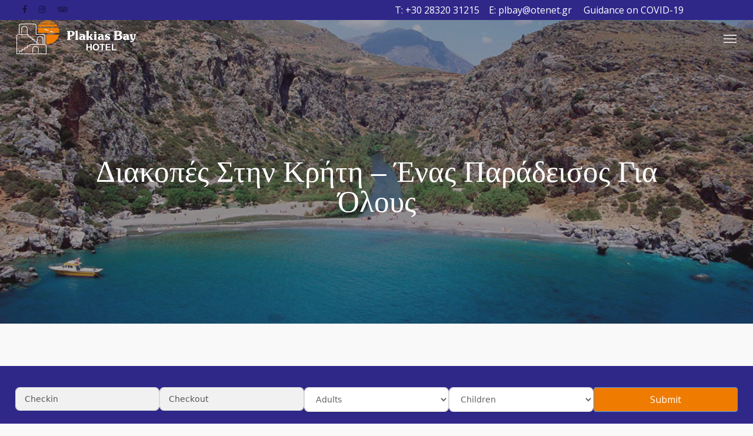

--- FILE ---
content_type: text/html; charset=UTF-8
request_url: https://plakiasbay.com/el/enas-paradeisos-gia-olous/
body_size: 24687
content:
<!doctype html>
<html lang="el" class="no-js">
<head>
	<meta charset="UTF-8">
	<meta name="viewport" content="width=device-width, initial-scale=1, maximum-scale=1, user-scalable=0" /><meta name='robots' content='index, follow, max-image-preview:large, max-snippet:-1, max-video-preview:-1' />

	<!-- This site is optimized with the Yoast SEO plugin v26.6 - https://yoast.com/wordpress/plugins/seo/ -->
	<title>Διακοπές στην Κρήτη - Ένας παράδεισος για Όλους - Plakias Bay Hotel</title>
	<link rel="canonical" href="https://plakiasbay.com/el/enas-paradeisos-gia-olous/" />
	<meta property="og:locale" content="el_GR" />
	<meta property="og:type" content="article" />
	<meta property="og:title" content="Διακοπές στην Κρήτη - Ένας παράδεισος για Όλους - Plakias Bay Hotel" />
	<meta property="og:description" content="Όπως και πολλοί ταξιδιώτες που έρχονται στα πανέμορφα νησιά της Ελλάδας, ένιωσα πάντα ότι δεν..." />
	<meta property="og:url" content="https://plakiasbay.com/el/enas-paradeisos-gia-olous/" />
	<meta property="og:site_name" content="Plakias Bay Hotel" />
	<meta property="article:published_time" content="2019-01-22T08:43:46+00:00" />
	<meta property="article:modified_time" content="2019-01-23T12:28:34+00:00" />
	<meta property="og:image" content="https://plakiasbay.com/wp-content/uploads/2019/01/preveli4.jpg" />
	<meta property="og:image:width" content="1000" />
	<meta property="og:image:height" content="810" />
	<meta property="og:image:type" content="image/jpeg" />
	<meta name="author" content="admin" />
	<meta name="twitter:card" content="summary_large_image" />
	<meta name="twitter:label1" content="Συντάχθηκε από" />
	<meta name="twitter:data1" content="admin" />
	<script type="application/ld+json" class="yoast-schema-graph">{"@context":"https://schema.org","@graph":[{"@type":"WebPage","@id":"https://plakiasbay.com/el/enas-paradeisos-gia-olous/","url":"https://plakiasbay.com/el/enas-paradeisos-gia-olous/","name":"Διακοπές στην Κρήτη - Ένας παράδεισος για Όλους - Plakias Bay Hotel","isPartOf":{"@id":"https://plakiasbay.com/el/#website"},"primaryImageOfPage":{"@id":"https://plakiasbay.com/el/enas-paradeisos-gia-olous/#primaryimage"},"image":{"@id":"https://plakiasbay.com/el/enas-paradeisos-gia-olous/#primaryimage"},"thumbnailUrl":"https://plakiasbay.com/wp-content/uploads/2019/01/preveli4.jpg","datePublished":"2019-01-22T08:43:46+00:00","dateModified":"2019-01-23T12:28:34+00:00","author":{"@id":"https://plakiasbay.com/el/#/schema/person/f6841b550fe8b70bafbbf51d9da22a52"},"breadcrumb":{"@id":"https://plakiasbay.com/el/enas-paradeisos-gia-olous/#breadcrumb"},"inLanguage":"el","potentialAction":[{"@type":"ReadAction","target":["https://plakiasbay.com/el/enas-paradeisos-gia-olous/"]}]},{"@type":"ImageObject","inLanguage":"el","@id":"https://plakiasbay.com/el/enas-paradeisos-gia-olous/#primaryimage","url":"https://plakiasbay.com/wp-content/uploads/2019/01/preveli4.jpg","contentUrl":"https://plakiasbay.com/wp-content/uploads/2019/01/preveli4.jpg","width":1000,"height":810},{"@type":"BreadcrumbList","@id":"https://plakiasbay.com/el/enas-paradeisos-gia-olous/#breadcrumb","itemListElement":[{"@type":"ListItem","position":1,"name":"Home","item":"https://plakiasbay.com/el/"},{"@type":"ListItem","position":2,"name":"Διακοπές στην Κρήτη &#8211; Ένας παράδεισος για Όλους"}]},{"@type":"WebSite","@id":"https://plakiasbay.com/el/#website","url":"https://plakiasbay.com/el/","name":"Plakias Bay Hotel","description":"Family Hotel in Plakias - Rethymno - Crete","potentialAction":[{"@type":"SearchAction","target":{"@type":"EntryPoint","urlTemplate":"https://plakiasbay.com/el/?s={search_term_string}"},"query-input":{"@type":"PropertyValueSpecification","valueRequired":true,"valueName":"search_term_string"}}],"inLanguage":"el"},{"@type":"Person","@id":"https://plakiasbay.com/el/#/schema/person/f6841b550fe8b70bafbbf51d9da22a52","name":"admin","image":{"@type":"ImageObject","inLanguage":"el","@id":"https://plakiasbay.com/el/#/schema/person/image/","url":"https://secure.gravatar.com/avatar/d8dd1d627bbb3ee1cbd01aee03f41e8f4abb62d0bbe58022b6003486352db9d2?s=96&d=mm&r=g","contentUrl":"https://secure.gravatar.com/avatar/d8dd1d627bbb3ee1cbd01aee03f41e8f4abb62d0bbe58022b6003486352db9d2?s=96&d=mm&r=g","caption":"admin"},"url":"https://plakiasbay.com/el/author/hello_c566su8r/"}]}</script>
	<!-- / Yoast SEO plugin. -->


<link rel='dns-prefetch' href='//ajax.googleapis.com' />
<link rel='dns-prefetch' href='//fonts.googleapis.com' />
<link rel="alternate" type="application/rss+xml" title="Ροή RSS &raquo; Plakias Bay Hotel" href="https://plakiasbay.com/el/feed/" />
<link rel="alternate" type="application/rss+xml" title="Ροή Σχολίων &raquo; Plakias Bay Hotel" href="https://plakiasbay.com/el/comments/feed/" />
<link rel="alternate" title="oEmbed (JSON)" type="application/json+oembed" href="https://plakiasbay.com/wp-json/oembed/1.0/embed?url=https%3A%2F%2Fplakiasbay.com%2Fel%2Fenas-paradeisos-gia-olous%2F&#038;lang=el" />
<link rel="alternate" title="oEmbed (XML)" type="text/xml+oembed" href="https://plakiasbay.com/wp-json/oembed/1.0/embed?url=https%3A%2F%2Fplakiasbay.com%2Fel%2Fenas-paradeisos-gia-olous%2F&#038;format=xml&#038;lang=el" />
<style id='wp-img-auto-sizes-contain-inline-css' type='text/css'>
img:is([sizes=auto i],[sizes^="auto," i]){contain-intrinsic-size:3000px 1500px}
/*# sourceURL=wp-img-auto-sizes-contain-inline-css */
</style>
<link rel='stylesheet' id='sbi_styles-css' href='https://plakiasbay.com/wp-content/plugins/instagram-feed/css/sbi-styles.min.css?ver=6.10.0' type='text/css' media='all' />
<style id='wp-emoji-styles-inline-css' type='text/css'>

	img.wp-smiley, img.emoji {
		display: inline !important;
		border: none !important;
		box-shadow: none !important;
		height: 1em !important;
		width: 1em !important;
		margin: 0 0.07em !important;
		vertical-align: -0.1em !important;
		background: none !important;
		padding: 0 !important;
	}
/*# sourceURL=wp-emoji-styles-inline-css */
</style>
<style id='wp-block-library-inline-css' type='text/css'>
:root{--wp-block-synced-color:#7a00df;--wp-block-synced-color--rgb:122,0,223;--wp-bound-block-color:var(--wp-block-synced-color);--wp-editor-canvas-background:#ddd;--wp-admin-theme-color:#007cba;--wp-admin-theme-color--rgb:0,124,186;--wp-admin-theme-color-darker-10:#006ba1;--wp-admin-theme-color-darker-10--rgb:0,107,160.5;--wp-admin-theme-color-darker-20:#005a87;--wp-admin-theme-color-darker-20--rgb:0,90,135;--wp-admin-border-width-focus:2px}@media (min-resolution:192dpi){:root{--wp-admin-border-width-focus:1.5px}}.wp-element-button{cursor:pointer}:root .has-very-light-gray-background-color{background-color:#eee}:root .has-very-dark-gray-background-color{background-color:#313131}:root .has-very-light-gray-color{color:#eee}:root .has-very-dark-gray-color{color:#313131}:root .has-vivid-green-cyan-to-vivid-cyan-blue-gradient-background{background:linear-gradient(135deg,#00d084,#0693e3)}:root .has-purple-crush-gradient-background{background:linear-gradient(135deg,#34e2e4,#4721fb 50%,#ab1dfe)}:root .has-hazy-dawn-gradient-background{background:linear-gradient(135deg,#faaca8,#dad0ec)}:root .has-subdued-olive-gradient-background{background:linear-gradient(135deg,#fafae1,#67a671)}:root .has-atomic-cream-gradient-background{background:linear-gradient(135deg,#fdd79a,#004a59)}:root .has-nightshade-gradient-background{background:linear-gradient(135deg,#330968,#31cdcf)}:root .has-midnight-gradient-background{background:linear-gradient(135deg,#020381,#2874fc)}:root{--wp--preset--font-size--normal:16px;--wp--preset--font-size--huge:42px}.has-regular-font-size{font-size:1em}.has-larger-font-size{font-size:2.625em}.has-normal-font-size{font-size:var(--wp--preset--font-size--normal)}.has-huge-font-size{font-size:var(--wp--preset--font-size--huge)}.has-text-align-center{text-align:center}.has-text-align-left{text-align:left}.has-text-align-right{text-align:right}.has-fit-text{white-space:nowrap!important}#end-resizable-editor-section{display:none}.aligncenter{clear:both}.items-justified-left{justify-content:flex-start}.items-justified-center{justify-content:center}.items-justified-right{justify-content:flex-end}.items-justified-space-between{justify-content:space-between}.screen-reader-text{border:0;clip-path:inset(50%);height:1px;margin:-1px;overflow:hidden;padding:0;position:absolute;width:1px;word-wrap:normal!important}.screen-reader-text:focus{background-color:#ddd;clip-path:none;color:#444;display:block;font-size:1em;height:auto;left:5px;line-height:normal;padding:15px 23px 14px;text-decoration:none;top:5px;width:auto;z-index:100000}html :where(.has-border-color){border-style:solid}html :where([style*=border-top-color]){border-top-style:solid}html :where([style*=border-right-color]){border-right-style:solid}html :where([style*=border-bottom-color]){border-bottom-style:solid}html :where([style*=border-left-color]){border-left-style:solid}html :where([style*=border-width]){border-style:solid}html :where([style*=border-top-width]){border-top-style:solid}html :where([style*=border-right-width]){border-right-style:solid}html :where([style*=border-bottom-width]){border-bottom-style:solid}html :where([style*=border-left-width]){border-left-style:solid}html :where(img[class*=wp-image-]){height:auto;max-width:100%}:where(figure){margin:0 0 1em}html :where(.is-position-sticky){--wp-admin--admin-bar--position-offset:var(--wp-admin--admin-bar--height,0px)}@media screen and (max-width:600px){html :where(.is-position-sticky){--wp-admin--admin-bar--position-offset:0px}}

/*# sourceURL=wp-block-library-inline-css */
</style><style id='global-styles-inline-css' type='text/css'>
:root{--wp--preset--aspect-ratio--square: 1;--wp--preset--aspect-ratio--4-3: 4/3;--wp--preset--aspect-ratio--3-4: 3/4;--wp--preset--aspect-ratio--3-2: 3/2;--wp--preset--aspect-ratio--2-3: 2/3;--wp--preset--aspect-ratio--16-9: 16/9;--wp--preset--aspect-ratio--9-16: 9/16;--wp--preset--color--black: #000000;--wp--preset--color--cyan-bluish-gray: #abb8c3;--wp--preset--color--white: #ffffff;--wp--preset--color--pale-pink: #f78da7;--wp--preset--color--vivid-red: #cf2e2e;--wp--preset--color--luminous-vivid-orange: #ff6900;--wp--preset--color--luminous-vivid-amber: #fcb900;--wp--preset--color--light-green-cyan: #7bdcb5;--wp--preset--color--vivid-green-cyan: #00d084;--wp--preset--color--pale-cyan-blue: #8ed1fc;--wp--preset--color--vivid-cyan-blue: #0693e3;--wp--preset--color--vivid-purple: #9b51e0;--wp--preset--gradient--vivid-cyan-blue-to-vivid-purple: linear-gradient(135deg,rgb(6,147,227) 0%,rgb(155,81,224) 100%);--wp--preset--gradient--light-green-cyan-to-vivid-green-cyan: linear-gradient(135deg,rgb(122,220,180) 0%,rgb(0,208,130) 100%);--wp--preset--gradient--luminous-vivid-amber-to-luminous-vivid-orange: linear-gradient(135deg,rgb(252,185,0) 0%,rgb(255,105,0) 100%);--wp--preset--gradient--luminous-vivid-orange-to-vivid-red: linear-gradient(135deg,rgb(255,105,0) 0%,rgb(207,46,46) 100%);--wp--preset--gradient--very-light-gray-to-cyan-bluish-gray: linear-gradient(135deg,rgb(238,238,238) 0%,rgb(169,184,195) 100%);--wp--preset--gradient--cool-to-warm-spectrum: linear-gradient(135deg,rgb(74,234,220) 0%,rgb(151,120,209) 20%,rgb(207,42,186) 40%,rgb(238,44,130) 60%,rgb(251,105,98) 80%,rgb(254,248,76) 100%);--wp--preset--gradient--blush-light-purple: linear-gradient(135deg,rgb(255,206,236) 0%,rgb(152,150,240) 100%);--wp--preset--gradient--blush-bordeaux: linear-gradient(135deg,rgb(254,205,165) 0%,rgb(254,45,45) 50%,rgb(107,0,62) 100%);--wp--preset--gradient--luminous-dusk: linear-gradient(135deg,rgb(255,203,112) 0%,rgb(199,81,192) 50%,rgb(65,88,208) 100%);--wp--preset--gradient--pale-ocean: linear-gradient(135deg,rgb(255,245,203) 0%,rgb(182,227,212) 50%,rgb(51,167,181) 100%);--wp--preset--gradient--electric-grass: linear-gradient(135deg,rgb(202,248,128) 0%,rgb(113,206,126) 100%);--wp--preset--gradient--midnight: linear-gradient(135deg,rgb(2,3,129) 0%,rgb(40,116,252) 100%);--wp--preset--font-size--small: 13px;--wp--preset--font-size--medium: 20px;--wp--preset--font-size--large: 36px;--wp--preset--font-size--x-large: 42px;--wp--preset--spacing--20: 0.44rem;--wp--preset--spacing--30: 0.67rem;--wp--preset--spacing--40: 1rem;--wp--preset--spacing--50: 1.5rem;--wp--preset--spacing--60: 2.25rem;--wp--preset--spacing--70: 3.38rem;--wp--preset--spacing--80: 5.06rem;--wp--preset--shadow--natural: 6px 6px 9px rgba(0, 0, 0, 0.2);--wp--preset--shadow--deep: 12px 12px 50px rgba(0, 0, 0, 0.4);--wp--preset--shadow--sharp: 6px 6px 0px rgba(0, 0, 0, 0.2);--wp--preset--shadow--outlined: 6px 6px 0px -3px rgb(255, 255, 255), 6px 6px rgb(0, 0, 0);--wp--preset--shadow--crisp: 6px 6px 0px rgb(0, 0, 0);}:root { --wp--style--global--content-size: 1300px;--wp--style--global--wide-size: 1300px; }:where(body) { margin: 0; }.wp-site-blocks > .alignleft { float: left; margin-right: 2em; }.wp-site-blocks > .alignright { float: right; margin-left: 2em; }.wp-site-blocks > .aligncenter { justify-content: center; margin-left: auto; margin-right: auto; }:where(.is-layout-flex){gap: 0.5em;}:where(.is-layout-grid){gap: 0.5em;}.is-layout-flow > .alignleft{float: left;margin-inline-start: 0;margin-inline-end: 2em;}.is-layout-flow > .alignright{float: right;margin-inline-start: 2em;margin-inline-end: 0;}.is-layout-flow > .aligncenter{margin-left: auto !important;margin-right: auto !important;}.is-layout-constrained > .alignleft{float: left;margin-inline-start: 0;margin-inline-end: 2em;}.is-layout-constrained > .alignright{float: right;margin-inline-start: 2em;margin-inline-end: 0;}.is-layout-constrained > .aligncenter{margin-left: auto !important;margin-right: auto !important;}.is-layout-constrained > :where(:not(.alignleft):not(.alignright):not(.alignfull)){max-width: var(--wp--style--global--content-size);margin-left: auto !important;margin-right: auto !important;}.is-layout-constrained > .alignwide{max-width: var(--wp--style--global--wide-size);}body .is-layout-flex{display: flex;}.is-layout-flex{flex-wrap: wrap;align-items: center;}.is-layout-flex > :is(*, div){margin: 0;}body .is-layout-grid{display: grid;}.is-layout-grid > :is(*, div){margin: 0;}body{padding-top: 0px;padding-right: 0px;padding-bottom: 0px;padding-left: 0px;}:root :where(.wp-element-button, .wp-block-button__link){background-color: #32373c;border-width: 0;color: #fff;font-family: inherit;font-size: inherit;font-style: inherit;font-weight: inherit;letter-spacing: inherit;line-height: inherit;padding-top: calc(0.667em + 2px);padding-right: calc(1.333em + 2px);padding-bottom: calc(0.667em + 2px);padding-left: calc(1.333em + 2px);text-decoration: none;text-transform: inherit;}.has-black-color{color: var(--wp--preset--color--black) !important;}.has-cyan-bluish-gray-color{color: var(--wp--preset--color--cyan-bluish-gray) !important;}.has-white-color{color: var(--wp--preset--color--white) !important;}.has-pale-pink-color{color: var(--wp--preset--color--pale-pink) !important;}.has-vivid-red-color{color: var(--wp--preset--color--vivid-red) !important;}.has-luminous-vivid-orange-color{color: var(--wp--preset--color--luminous-vivid-orange) !important;}.has-luminous-vivid-amber-color{color: var(--wp--preset--color--luminous-vivid-amber) !important;}.has-light-green-cyan-color{color: var(--wp--preset--color--light-green-cyan) !important;}.has-vivid-green-cyan-color{color: var(--wp--preset--color--vivid-green-cyan) !important;}.has-pale-cyan-blue-color{color: var(--wp--preset--color--pale-cyan-blue) !important;}.has-vivid-cyan-blue-color{color: var(--wp--preset--color--vivid-cyan-blue) !important;}.has-vivid-purple-color{color: var(--wp--preset--color--vivid-purple) !important;}.has-black-background-color{background-color: var(--wp--preset--color--black) !important;}.has-cyan-bluish-gray-background-color{background-color: var(--wp--preset--color--cyan-bluish-gray) !important;}.has-white-background-color{background-color: var(--wp--preset--color--white) !important;}.has-pale-pink-background-color{background-color: var(--wp--preset--color--pale-pink) !important;}.has-vivid-red-background-color{background-color: var(--wp--preset--color--vivid-red) !important;}.has-luminous-vivid-orange-background-color{background-color: var(--wp--preset--color--luminous-vivid-orange) !important;}.has-luminous-vivid-amber-background-color{background-color: var(--wp--preset--color--luminous-vivid-amber) !important;}.has-light-green-cyan-background-color{background-color: var(--wp--preset--color--light-green-cyan) !important;}.has-vivid-green-cyan-background-color{background-color: var(--wp--preset--color--vivid-green-cyan) !important;}.has-pale-cyan-blue-background-color{background-color: var(--wp--preset--color--pale-cyan-blue) !important;}.has-vivid-cyan-blue-background-color{background-color: var(--wp--preset--color--vivid-cyan-blue) !important;}.has-vivid-purple-background-color{background-color: var(--wp--preset--color--vivid-purple) !important;}.has-black-border-color{border-color: var(--wp--preset--color--black) !important;}.has-cyan-bluish-gray-border-color{border-color: var(--wp--preset--color--cyan-bluish-gray) !important;}.has-white-border-color{border-color: var(--wp--preset--color--white) !important;}.has-pale-pink-border-color{border-color: var(--wp--preset--color--pale-pink) !important;}.has-vivid-red-border-color{border-color: var(--wp--preset--color--vivid-red) !important;}.has-luminous-vivid-orange-border-color{border-color: var(--wp--preset--color--luminous-vivid-orange) !important;}.has-luminous-vivid-amber-border-color{border-color: var(--wp--preset--color--luminous-vivid-amber) !important;}.has-light-green-cyan-border-color{border-color: var(--wp--preset--color--light-green-cyan) !important;}.has-vivid-green-cyan-border-color{border-color: var(--wp--preset--color--vivid-green-cyan) !important;}.has-pale-cyan-blue-border-color{border-color: var(--wp--preset--color--pale-cyan-blue) !important;}.has-vivid-cyan-blue-border-color{border-color: var(--wp--preset--color--vivid-cyan-blue) !important;}.has-vivid-purple-border-color{border-color: var(--wp--preset--color--vivid-purple) !important;}.has-vivid-cyan-blue-to-vivid-purple-gradient-background{background: var(--wp--preset--gradient--vivid-cyan-blue-to-vivid-purple) !important;}.has-light-green-cyan-to-vivid-green-cyan-gradient-background{background: var(--wp--preset--gradient--light-green-cyan-to-vivid-green-cyan) !important;}.has-luminous-vivid-amber-to-luminous-vivid-orange-gradient-background{background: var(--wp--preset--gradient--luminous-vivid-amber-to-luminous-vivid-orange) !important;}.has-luminous-vivid-orange-to-vivid-red-gradient-background{background: var(--wp--preset--gradient--luminous-vivid-orange-to-vivid-red) !important;}.has-very-light-gray-to-cyan-bluish-gray-gradient-background{background: var(--wp--preset--gradient--very-light-gray-to-cyan-bluish-gray) !important;}.has-cool-to-warm-spectrum-gradient-background{background: var(--wp--preset--gradient--cool-to-warm-spectrum) !important;}.has-blush-light-purple-gradient-background{background: var(--wp--preset--gradient--blush-light-purple) !important;}.has-blush-bordeaux-gradient-background{background: var(--wp--preset--gradient--blush-bordeaux) !important;}.has-luminous-dusk-gradient-background{background: var(--wp--preset--gradient--luminous-dusk) !important;}.has-pale-ocean-gradient-background{background: var(--wp--preset--gradient--pale-ocean) !important;}.has-electric-grass-gradient-background{background: var(--wp--preset--gradient--electric-grass) !important;}.has-midnight-gradient-background{background: var(--wp--preset--gradient--midnight) !important;}.has-small-font-size{font-size: var(--wp--preset--font-size--small) !important;}.has-medium-font-size{font-size: var(--wp--preset--font-size--medium) !important;}.has-large-font-size{font-size: var(--wp--preset--font-size--large) !important;}.has-x-large-font-size{font-size: var(--wp--preset--font-size--x-large) !important;}
/*# sourceURL=global-styles-inline-css */
</style>

<link rel='stylesheet' id='jquery-ui-theme-css' href='https://ajax.googleapis.com/ajax/libs/jqueryui/1.11.4/themes/smoothness/jquery-ui.min.css?ver=1.11.4' type='text/css' media='all' />
<link rel='stylesheet' id='jquery-ui-timepicker-css' href='https://plakiasbay.com/wp-content/plugins/contact-form-7-datepicker/js/jquery-ui-timepicker/jquery-ui-timepicker-addon.min.css?ver=6.9' type='text/css' media='all' />
<link rel='stylesheet' id='grw-public-main-css-css' href='https://plakiasbay.com/wp-content/plugins/widget-google-reviews/assets/css/public-main.css?ver=6.9' type='text/css' media='all' />
<link rel='stylesheet' id='font-awesome-css' href='https://plakiasbay.com/wp-content/themes/salient/css/font-awesome-legacy.min.css?ver=4.7.1' type='text/css' media='all' />
<link rel='stylesheet' id='parent-style-css' href='https://plakiasbay.com/wp-content/themes/salient/style.css?ver=18.0.1' type='text/css' media='all' />
<link rel='stylesheet' id='salient-grid-system-css' href='https://plakiasbay.com/wp-content/themes/salient/css/build/grid-system.css?ver=18.0.1' type='text/css' media='all' />
<link rel='stylesheet' id='main-styles-css' href='https://plakiasbay.com/wp-content/themes/salient/css/build/style.css?ver=18.0.1' type='text/css' media='all' />
<style id='main-styles-inline-css' type='text/css'>
html:not(.page-trans-loaded) { background-color: #ffffff; }
/*# sourceURL=main-styles-inline-css */
</style>
<link rel='stylesheet' id='nectar-header-layout-centered-menu-css' href='https://plakiasbay.com/wp-content/themes/salient/css/build/header/header-layout-centered-menu.css?ver=18.0.1' type='text/css' media='all' />
<link rel='stylesheet' id='nectar-header-secondary-nav-css' href='https://plakiasbay.com/wp-content/themes/salient/css/build/header/header-secondary-nav.css?ver=18.0.1' type='text/css' media='all' />
<link rel='stylesheet' id='nectar-single-styles-css' href='https://plakiasbay.com/wp-content/themes/salient/css/build/single.css?ver=18.0.1' type='text/css' media='all' />
<link rel='stylesheet' id='nectar-cf7-css' href='https://plakiasbay.com/wp-content/themes/salient/css/build/third-party/cf7.css?ver=18.0.1' type='text/css' media='all' />
<link rel='stylesheet' id='nectar_default_font_open_sans-css' href='https://fonts.googleapis.com/css?family=Open+Sans%3A300%2C400%2C600%2C700&#038;subset=latin%2Clatin-ext' type='text/css' media='all' />
<link rel='stylesheet' id='responsive-css' href='https://plakiasbay.com/wp-content/themes/salient/css/build/responsive.css?ver=18.0.1' type='text/css' media='all' />
<link rel='stylesheet' id='skin-ascend-css' href='https://plakiasbay.com/wp-content/themes/salient/css/build/ascend.css?ver=18.0.1' type='text/css' media='all' />
<style id='salient-wp-menu-dynamic-fallback-inline-css' type='text/css'>
#header-outer .nectar-ext-menu-item .image-layer-outer,#header-outer .nectar-ext-menu-item .image-layer,#header-outer .nectar-ext-menu-item .color-overlay,#slide-out-widget-area .nectar-ext-menu-item .image-layer-outer,#slide-out-widget-area .nectar-ext-menu-item .color-overlay,#slide-out-widget-area .nectar-ext-menu-item .image-layer{position:absolute;top:0;left:0;width:100%;height:100%;overflow:hidden;}.nectar-ext-menu-item .inner-content{position:relative;z-index:10;width:100%;}.nectar-ext-menu-item .image-layer{background-size:cover;background-position:center;transition:opacity 0.25s ease 0.1s;}.nectar-ext-menu-item .image-layer video{object-fit:cover;width:100%;height:100%;}#header-outer nav .nectar-ext-menu-item .image-layer:not(.loaded){background-image:none!important;}#header-outer nav .nectar-ext-menu-item .image-layer{opacity:0;}#header-outer nav .nectar-ext-menu-item .image-layer.loaded{opacity:1;}.nectar-ext-menu-item span[class*="inherit-h"] + .menu-item-desc{margin-top:0.4rem;}#mobile-menu .nectar-ext-menu-item .title,#slide-out-widget-area .nectar-ext-menu-item .title,.nectar-ext-menu-item .menu-title-text,.nectar-ext-menu-item .menu-item-desc{position:relative;}.nectar-ext-menu-item .menu-item-desc{display:block;line-height:1.4em;}body #slide-out-widget-area .nectar-ext-menu-item .menu-item-desc{line-height:1.4em;}#mobile-menu .nectar-ext-menu-item .title,#slide-out-widget-area .nectar-ext-menu-item:not(.style-img-above-text) .title,.nectar-ext-menu-item:not(.style-img-above-text) .menu-title-text,.nectar-ext-menu-item:not(.style-img-above-text) .menu-item-desc,.nectar-ext-menu-item:not(.style-img-above-text) i:before,.nectar-ext-menu-item:not(.style-img-above-text) .svg-icon{color:#fff;}#mobile-menu .nectar-ext-menu-item.style-img-above-text .title{color:inherit;}.sf-menu li ul li a .nectar-ext-menu-item .menu-title-text:after{display:none;}.menu-item .widget-area-active[data-margin="default"] > div:not(:last-child){margin-bottom:20px;}.nectar-ext-menu-item__button{display:inline-block;padding-top:2em;}#header-outer nav li:not([class*="current"]) > a .nectar-ext-menu-item .inner-content.has-button .title .menu-title-text{background-image:none;}.nectar-ext-menu-item__button .nectar-cta:not([data-color="transparent"]){margin-top:.8em;margin-bottom:.8em;}.nectar-ext-menu-item .color-overlay{transition:opacity 0.5s cubic-bezier(.15,.75,.5,1);}.nectar-ext-menu-item:hover .hover-zoom-in-slow .image-layer{transform:scale(1.15);transition:transform 4s cubic-bezier(0.1,0.2,.7,1);}.nectar-ext-menu-item:hover .hover-zoom-in-slow .color-overlay{transition:opacity 1.5s cubic-bezier(.15,.75,.5,1);}.nectar-ext-menu-item .hover-zoom-in-slow .image-layer{transition:transform 0.5s cubic-bezier(.15,.75,.5,1);}.nectar-ext-menu-item .hover-zoom-in-slow .color-overlay{transition:opacity 0.5s cubic-bezier(.15,.75,.5,1);}.nectar-ext-menu-item:hover .hover-zoom-in .image-layer{transform:scale(1.12);}.nectar-ext-menu-item .hover-zoom-in .image-layer{transition:transform 0.5s cubic-bezier(.15,.75,.5,1);}.nectar-ext-menu-item{display:flex;text-align:left;}#slide-out-widget-area .nectar-ext-menu-item .title,#slide-out-widget-area .nectar-ext-menu-item .menu-item-desc,#slide-out-widget-area .nectar-ext-menu-item .menu-title-text,#mobile-menu .nectar-ext-menu-item .title,#mobile-menu .nectar-ext-menu-item .menu-item-desc,#mobile-menu .nectar-ext-menu-item .menu-title-text{color:inherit!important;}#slide-out-widget-area .nectar-ext-menu-item,#mobile-menu .nectar-ext-menu-item{display:block;}#slide-out-widget-area .nectar-ext-menu-item .inner-content,#mobile-menu .nectar-ext-menu-item .inner-content{width:100%;}#slide-out-widget-area.fullscreen-alt .nectar-ext-menu-item,#slide-out-widget-area.fullscreen .nectar-ext-menu-item{text-align:center;}#header-outer .nectar-ext-menu-item.style-img-above-text .image-layer-outer,#slide-out-widget-area .nectar-ext-menu-item.style-img-above-text .image-layer-outer{position:relative;}#header-outer .nectar-ext-menu-item.style-img-above-text,#slide-out-widget-area .nectar-ext-menu-item.style-img-above-text{flex-direction:column;}
/*# sourceURL=salient-wp-menu-dynamic-fallback-inline-css */
</style>
<link rel='stylesheet' id='dynamic-css-css' href='https://plakiasbay.com/wp-content/uploads/salient/salient-dynamic-styles.css?ver=12315' type='text/css' media='all' />
<style id='dynamic-css-inline-css' type='text/css'>
#page-header-bg[data-post-hs="default_minimal"] .inner-wrap{text-align:center}#page-header-bg[data-post-hs="default_minimal"] .inner-wrap >a,.material #page-header-bg.fullscreen-header .inner-wrap >a{color:#fff;font-weight:600;border:var(--nectar-border-thickness) solid rgba(255,255,255,0.4);padding:4px 10px;margin:5px 6px 0px 5px;display:inline-block;transition:all 0.2s ease;-webkit-transition:all 0.2s ease;font-size:14px;line-height:18px}body.material #page-header-bg.fullscreen-header .inner-wrap >a{margin-bottom:15px;}body.material #page-header-bg.fullscreen-header .inner-wrap >a{border:none;padding:6px 10px}body[data-button-style^="rounded"] #page-header-bg[data-post-hs="default_minimal"] .inner-wrap >a,body[data-button-style^="rounded"].material #page-header-bg.fullscreen-header .inner-wrap >a{border-radius:100px}body.single [data-post-hs="default_minimal"] #single-below-header span,body.single .heading-title[data-header-style="default_minimal"] #single-below-header span{line-height:14px;}#page-header-bg[data-post-hs="default_minimal"] #single-below-header{text-align:center;position:relative;z-index:100}#page-header-bg[data-post-hs="default_minimal"] #single-below-header span{float:none;display:inline-block}#page-header-bg[data-post-hs="default_minimal"] .inner-wrap >a:hover,#page-header-bg[data-post-hs="default_minimal"] .inner-wrap >a:focus{border-color:transparent}#page-header-bg.fullscreen-header .avatar,#page-header-bg[data-post-hs="default_minimal"] .avatar{border-radius:100%}#page-header-bg.fullscreen-header .meta-author span,#page-header-bg[data-post-hs="default_minimal"] .meta-author span{display:block}#page-header-bg.fullscreen-header .meta-author img{margin-bottom:0;height:50px;width:auto}#page-header-bg[data-post-hs="default_minimal"] .meta-author img{margin-bottom:0;height:40px;width:auto}#page-header-bg[data-post-hs="default_minimal"] .author-section{position:absolute;bottom:30px}#page-header-bg.fullscreen-header .meta-author,#page-header-bg[data-post-hs="default_minimal"] .meta-author{font-size:18px}#page-header-bg.fullscreen-header .author-section .meta-date,#page-header-bg[data-post-hs="default_minimal"] .author-section .meta-date{font-size:12px;color:rgba(255,255,255,0.8)}#page-header-bg.fullscreen-header .author-section .meta-date i{font-size:12px}#page-header-bg[data-post-hs="default_minimal"] .author-section .meta-date i{font-size:11px;line-height:14px}#page-header-bg[data-post-hs="default_minimal"] .author-section .avatar-post-info{position:relative;top:-5px}#page-header-bg.fullscreen-header .author-section a,#page-header-bg[data-post-hs="default_minimal"] .author-section a{display:block;margin-bottom:-2px}#page-header-bg[data-post-hs="default_minimal"] .author-section a{font-size:14px;line-height:14px}#page-header-bg.fullscreen-header .author-section a:hover,#page-header-bg[data-post-hs="default_minimal"] .author-section a:hover{color:rgba(255,255,255,0.85)!important}#page-header-bg.fullscreen-header .author-section,#page-header-bg[data-post-hs="default_minimal"] .author-section{width:100%;z-index:10;text-align:center}#page-header-bg.fullscreen-header .author-section{margin-top:25px;}#page-header-bg.fullscreen-header .author-section span,#page-header-bg[data-post-hs="default_minimal"] .author-section span{padding-left:0;line-height:20px;font-size:20px}#page-header-bg.fullscreen-header .author-section .avatar-post-info,#page-header-bg[data-post-hs="default_minimal"] .author-section .avatar-post-info{margin-left:10px}#page-header-bg.fullscreen-header .author-section .avatar-post-info,#page-header-bg.fullscreen-header .author-section .meta-author,#page-header-bg[data-post-hs="default_minimal"] .author-section .avatar-post-info,#page-header-bg[data-post-hs="default_minimal"] .author-section .meta-author{text-align:left;display:inline-block;top:9px}@media only screen and (min-width :690px) and (max-width :999px){body.single-post #page-header-bg[data-post-hs="default_minimal"]{padding-top:10%;padding-bottom:10%;}}@media only screen and (max-width :690px){#ajax-content-wrap #page-header-bg[data-post-hs="default_minimal"] #single-below-header span:not(.rich-snippet-hidden),#ajax-content-wrap .row.heading-title[data-header-style="default_minimal"] .col.section-title span.meta-category{display:inline-block;}.container-wrap[data-remove-post-comment-number="0"][data-remove-post-author="0"][data-remove-post-date="0"] .heading-title[data-header-style="default_minimal"] #single-below-header > span,#page-header-bg[data-post-hs="default_minimal"] .span_6[data-remove-post-comment-number="0"][data-remove-post-author="0"][data-remove-post-date="0"] #single-below-header > span{padding:0 8px;}.container-wrap[data-remove-post-comment-number="0"][data-remove-post-author="0"][data-remove-post-date="0"] .heading-title[data-header-style="default_minimal"] #single-below-header span,#page-header-bg[data-post-hs="default_minimal"] .span_6[data-remove-post-comment-number="0"][data-remove-post-author="0"][data-remove-post-date="0"] #single-below-header span{font-size:13px;line-height:10px;}.material #page-header-bg.fullscreen-header .author-section{margin-top:5px;}#page-header-bg.fullscreen-header .author-section{bottom:20px;}#page-header-bg.fullscreen-header .author-section .meta-date:not(.updated){margin-top:-4px;display:block;}#page-header-bg.fullscreen-header .author-section .avatar-post-info{margin:10px 0 0 0;}}#page-header-bg h1,#page-header-bg .subheader,.nectar-box-roll .overlaid-content h1,.nectar-box-roll .overlaid-content .subheader,#page-header-bg #portfolio-nav a i,body .section-title #portfolio-nav a:hover i,.page-header-no-bg h1,.page-header-no-bg span,#page-header-bg #portfolio-nav a i,#page-header-bg span,#page-header-bg #single-below-header a:hover,#page-header-bg #single-below-header a:focus,#page-header-bg.fullscreen-header .author-section a{color:#ffffff!important;}body #page-header-bg .pinterest-share i,body #page-header-bg .facebook-share i,body #page-header-bg .linkedin-share i,body #page-header-bg .twitter-share i,body #page-header-bg .google-plus-share i,body #page-header-bg .icon-salient-heart,body #page-header-bg .icon-salient-heart-2{color:#ffffff;}#page-header-bg[data-post-hs="default_minimal"] .inner-wrap > a:not(:hover){color:#ffffff;border-color:rgba(255,255,255,0.4);}.single #page-header-bg #single-below-header > span{border-color:rgba(255,255,255,0.4);}body .section-title #portfolio-nav a:hover i{opacity:0.75;}.single #page-header-bg .blog-title #single-meta .nectar-social.hover > div a,.single #page-header-bg .blog-title #single-meta > div a,.single #page-header-bg .blog-title #single-meta ul .n-shortcode a,#page-header-bg .blog-title #single-meta .nectar-social.hover .share-btn{border-color:rgba(255,255,255,0.4);}.single #page-header-bg .blog-title #single-meta .nectar-social.hover > div a:hover,#page-header-bg .blog-title #single-meta .nectar-social.hover .share-btn:hover,.single #page-header-bg .blog-title #single-meta div > a:hover,.single #page-header-bg .blog-title #single-meta ul .n-shortcode a:hover,.single #page-header-bg .blog-title #single-meta ul li:not(.meta-share-count):hover > a{border-color:rgba(255,255,255,1);}.single #page-header-bg #single-meta div span,.single #page-header-bg #single-meta > div a,.single #page-header-bg #single-meta > div i{color:#ffffff!important;}.single #page-header-bg #single-meta ul .meta-share-count .nectar-social a i{color:rgba(255,255,255,0.7)!important;}.single #page-header-bg #single-meta ul .meta-share-count .nectar-social a:hover i{color:rgba(255,255,255,1)!important;}.no-rgba #header-space{display:none;}@media only screen and (max-width:999px){body #header-space[data-header-mobile-fixed="1"]{display:none;}#header-outer[data-mobile-fixed="false"]{position:absolute;}}@media only screen and (max-width:999px){body:not(.nectar-no-flex-height) #header-space[data-secondary-header-display="full"]:not([data-header-mobile-fixed="false"]){display:block!important;margin-bottom:-66px;}#header-space[data-secondary-header-display="full"][data-header-mobile-fixed="false"]{display:none;}}@media only screen and (min-width:1000px){#header-space{display:none;}.nectar-slider-wrap.first-section,.parallax_slider_outer.first-section,.full-width-content.first-section,.parallax_slider_outer.first-section .swiper-slide .content,.nectar-slider-wrap.first-section .swiper-slide .content,#page-header-bg,.nder-page-header,#page-header-wrap,.full-width-section.first-section{margin-top:0!important;}body #page-header-bg,body #page-header-wrap{height:96px;}body #search-outer{z-index:100000;}}@media only screen and (min-width:1000px){#page-header-wrap.fullscreen-header,#page-header-wrap.fullscreen-header #page-header-bg,html:not(.nectar-box-roll-loaded) .nectar-box-roll > #page-header-bg.fullscreen-header,.nectar_fullscreen_zoom_recent_projects,#nectar_fullscreen_rows:not(.afterLoaded) > div,#nectar_fullscreen_rows:not(.afterLoaded) > section{height:100vh;}.wpb_row.vc_row-o-full-height.top-level,.wpb_row.vc_row-o-full-height.top-level > .col.span_12{min-height:100vh;}#page-header-bg[data-alignment-v="middle"] .span_6 .inner-wrap,#page-header-bg[data-alignment-v="top"] .span_6 .inner-wrap,.blog-archive-header.color-bg .container{padding-top:calc(86px + var(--nectar_hook_before_nav_content_height,0px));}#page-header-wrap.container #page-header-bg .span_6 .inner-wrap{padding-top:0;}.nectar-slider-wrap[data-fullscreen="true"]:not(.loaded),.nectar-slider-wrap[data-fullscreen="true"]:not(.loaded) .swiper-container{height:calc(100vh + 2px)!important;}.admin-bar .nectar-slider-wrap[data-fullscreen="true"]:not(.loaded),.admin-bar .nectar-slider-wrap[data-fullscreen="true"]:not(.loaded) .swiper-container{height:calc(100vh - 30px)!important;}}@media only screen and (max-width:999px){#page-header-bg[data-alignment-v="middle"]:not(.fullscreen-header) .span_6 .inner-wrap,#page-header-bg[data-alignment-v="top"] .span_6 .inner-wrap,.blog-archive-header.color-bg .container{padding-top:calc(65px + var(--nectar_hook_before_nav_content_height,0px));}.vc_row.top-level.full-width-section:not(.full-width-ns) > .span_12,#page-header-bg[data-alignment-v="bottom"] .span_6 .inner-wrap{padding-top:40px;}}@media only screen and (max-width:690px){.vc_row.top-level.full-width-section:not(.full-width-ns) > .span_12{padding-top:65px;}.vc_row.top-level.full-width-content .nectar-recent-posts-single_featured .recent-post-container > .inner-wrap{padding-top:40px;}}@media only screen and (max-width:999px) and (min-width:691px){#page-header-bg[data-alignment-v="middle"]:not(.fullscreen-header) .span_6 .inner-wrap,#page-header-bg[data-alignment-v="top"] .span_6 .inner-wrap,.vc_row.top-level.full-width-section:not(.full-width-ns) > .span_12{padding-top:105px;}}@media only screen and (max-width:999px){.full-width-ns .nectar-slider-wrap .swiper-slide[data-y-pos="middle"] .content,.full-width-ns .nectar-slider-wrap .swiper-slide[data-y-pos="top"] .content{padding-top:30px;}}@media only screen and (max-width:999px){.using-mobile-browser #nectar_fullscreen_rows:not(.afterLoaded):not([data-mobile-disable="on"]) > div{height:calc(100vh - 76px);}.using-mobile-browser .wpb_row.vc_row-o-full-height.top-level,.using-mobile-browser .wpb_row.vc_row-o-full-height.top-level > .col.span_12,[data-permanent-transparent="1"].using-mobile-browser .wpb_row.vc_row-o-full-height.top-level,[data-permanent-transparent="1"].using-mobile-browser .wpb_row.vc_row-o-full-height.top-level > .col.span_12{min-height:calc(100vh - 76px);}html:not(.nectar-box-roll-loaded) .nectar-box-roll > #page-header-bg.fullscreen-header,.nectar_fullscreen_zoom_recent_projects,.nectar-slider-wrap[data-fullscreen="true"]:not(.loaded),.nectar-slider-wrap[data-fullscreen="true"]:not(.loaded) .swiper-container,#nectar_fullscreen_rows:not(.afterLoaded):not([data-mobile-disable="on"]) > div{height:calc(100vh - 1px);}.wpb_row.vc_row-o-full-height.top-level,.wpb_row.vc_row-o-full-height.top-level > .col.span_12{min-height:calc(100vh - 1px);}body[data-transparent-header="false"] #ajax-content-wrap.no-scroll{min-height:calc(100vh - 1px);height:calc(100vh - 1px);}}.screen-reader-text,.nectar-skip-to-content:not(:focus){border:0;clip:rect(1px,1px,1px,1px);clip-path:inset(50%);height:1px;margin:-1px;overflow:hidden;padding:0;position:absolute!important;width:1px;word-wrap:normal!important;}.row .col img:not([srcset]){width:auto;}.row .col img.img-with-animation.nectar-lazy:not([srcset]){width:100%;}
/*# sourceURL=dynamic-css-inline-css */
</style>
<link rel='stylesheet' id='salient-child-style-css' href='https://plakiasbay.com/wp-content/themes/salient-child/style.css?ver=18.0.1' type='text/css' media='all' />
<link rel='stylesheet' id='redux-google-fonts-salient_redux-css' href='https://fonts.googleapis.com/css?family=Open+Sans%3A400%2C700%2C400italic%7CNunito%3A300%7CPlayfair+Display%3A400%7CDosis%3A300&#038;subset=greek%2Clatin&#038;ver=6.9' type='text/css' media='all' />
<script type="text/javascript" src="https://plakiasbay.com/wp-includes/js/jquery/jquery.min.js?ver=3.7.1" id="jquery-core-js"></script>
<script type="text/javascript" src="https://plakiasbay.com/wp-includes/js/jquery/jquery-migrate.min.js?ver=3.4.1" id="jquery-migrate-js"></script>
<script type="text/javascript" defer="defer" src="https://plakiasbay.com/wp-content/plugins/widget-google-reviews/assets/js/public-main.js?ver=6.9" id="grw-public-main-js-js"></script>
<script></script><link rel="https://api.w.org/" href="https://plakiasbay.com/wp-json/" /><link rel="alternate" title="JSON" type="application/json" href="https://plakiasbay.com/wp-json/wp/v2/posts/7107" /><link rel="EditURI" type="application/rsd+xml" title="RSD" href="https://plakiasbay.com/xmlrpc.php?rsd" />
<meta name="generator" content="WordPress 6.9" />
<link rel='shortlink' href='https://plakiasbay.com/?p=7107' />
<!-- Google tag (gtag.js) -->
<script async src="https://www.googletagmanager.com/gtag/js?id=G-SXD6SPVRE7"></script>
<script>
  window.dataLayer = window.dataLayer || [];
  function gtag(){dataLayer.push(arguments);}
  gtag('js', new Date());

  gtag('config', 'G-SXD6SPVRE7');
</script>
<script src="https://code.rateparity.com/versions/installer.min.js" defer></script><script type="text/javascript"> var root = document.getElementsByTagName( "html" )[0]; root.setAttribute( "class", "js" ); </script><!-- Global site tag (gtag.js) - Google Analytics -->
<script async src="https://www.googletagmanager.com/gtag/js?id=UA-27947417-1"></script>
<script>
  window.dataLayer = window.dataLayer || [];
  function gtag(){dataLayer.push(arguments);}
  gtag('js', new Date());

  gtag('config', 'UA-27947417-1');

</script><style type="text/css">.recentcomments a{display:inline !important;padding:0 !important;margin:0 !important;}</style><meta name="generator" content="Powered by WPBakery Page Builder - drag and drop page builder for WordPress."/>
<link rel="icon" href="https://plakiasbay.com/wp-content/uploads/2019/01/cropped-icon-32x32.png" sizes="32x32" />
<link rel="icon" href="https://plakiasbay.com/wp-content/uploads/2019/01/cropped-icon-192x192.png" sizes="192x192" />
<link rel="apple-touch-icon" href="https://plakiasbay.com/wp-content/uploads/2019/01/cropped-icon-180x180.png" />
<meta name="msapplication-TileImage" content="https://plakiasbay.com/wp-content/uploads/2019/01/cropped-icon-270x270.png" />
		<style type="text/css" id="wp-custom-css">
			.webcheckin {
	
}
.floating-form {display: none !important;}

.myfluent {
	background : #2F2889;
	padding-left : 2%;
	padding-right : 2%;
}

@media only screen and (min-width: 900px){
	.myfluent {
		position : fixed;
		z-index : 99999;
		bottom :0;
		left:0;
		display : block;
	}
}

form.fluent_form_4 .wpf_has_custom_css.ff-btn-submit {
	background-color: #ef7b01 !important;
}		</style>
		<noscript><style> .wpb_animate_when_almost_visible { opacity: 1; }</style></noscript><link rel='stylesheet' id='flatpickr-css' href='https://plakiasbay.com/wp-content/plugins/fluentform/assets/libs/flatpickr/flatpickr.min.css?ver=4.6.9' type='text/css' media='all' />
<link rel='stylesheet' id='fluent-form-styles-css' href='https://plakiasbay.com/wp-content/plugins/fluentform/assets/css/fluent-forms-public.css?ver=6.1.11' type='text/css' media='all' />
<style id='fluent-form-styles-inline-css' type='text/css'>
body {
			--fluentform-danger: #f32e2e;
			--fluentform-primary: var(--nectar-accent-color);
		}
/*# sourceURL=fluent-form-styles-inline-css */
</style>
<link rel='stylesheet' id='fluentform-public-default-css' href='https://plakiasbay.com/wp-content/plugins/fluentform/assets/css/fluentform-public-default.css?ver=6.1.11' type='text/css' media='all' />
<link data-pagespeed-no-defer data-nowprocket data-wpacu-skip data-no-optimize data-noptimize rel='stylesheet' id='main-styles-non-critical-css' href='https://plakiasbay.com/wp-content/themes/salient/css/build/style-non-critical.css?ver=18.0.1' type='text/css' media='all' />
<link data-pagespeed-no-defer data-nowprocket data-wpacu-skip data-no-optimize data-noptimize rel='stylesheet' id='magnific-css' href='https://plakiasbay.com/wp-content/themes/salient/css/build/plugins/magnific.css?ver=8.6.0' type='text/css' media='all' />
<link data-pagespeed-no-defer data-nowprocket data-wpacu-skip data-no-optimize data-noptimize rel='stylesheet' id='nectar-ocm-core-css' href='https://plakiasbay.com/wp-content/themes/salient/css/build/off-canvas/core.css?ver=18.0.1' type='text/css' media='all' />
<link rel='stylesheet' id='contact-form-7-css' href='https://plakiasbay.com/wp-content/plugins/contact-form-7/includes/css/styles.css?ver=6.1.4' type='text/css' media='all' />
</head><body data-rsssl=1 class="wp-singular post-template-default single single-post postid-7107 single-format-standard wp-theme-salient wp-child-theme-salient-child ascend wpb-js-composer js-comp-ver-8.6.1 vc_responsive" data-footer-reveal="false" data-footer-reveal-shadow="none" data-header-format="centered-menu" data-body-border="off" data-boxed-style="" data-header-breakpoint="1400" data-dropdown-style="minimal" data-cae="easeOutQuart" data-cad="700" data-megamenu-width="full-width" data-aie="zoom-out" data-ls="magnific" data-apte="standard" data-hhun="0" data-fancy-form-rcs="default" data-form-style="default" data-form-submit="regular" data-is="minimal" data-button-style="slightly_rounded" data-user-account-button="false" data-flex-cols="true" data-col-gap="default" data-header-inherit-rc="false" data-header-search="false" data-animated-anchors="true" data-ajax-transitions="true" data-full-width-header="true" data-slide-out-widget-area="true" data-slide-out-widget-area-style="slide-out-from-right" data-user-set-ocm="off" data-loading-animation="none" data-bg-header="true" data-responsive="1" data-ext-responsive="true" data-ext-padding="90" data-header-resize="0" data-header-color="light" data-cart="false" data-remove-m-parallax="" data-remove-m-video-bgs="" data-m-animate="0" data-force-header-trans-color="light" data-smooth-scrolling="0" data-permanent-transparent="false" >
	
	<script type="text/javascript">
	 (function(window, document) {

		document.documentElement.classList.remove("no-js");

		if(navigator.userAgent.match(/(Android|iPod|iPhone|iPad|BlackBerry|IEMobile|Opera Mini)/)) {
			document.body.className += " using-mobile-browser mobile ";
		}
		if(navigator.userAgent.match(/Mac/) && navigator.maxTouchPoints && navigator.maxTouchPoints > 2) {
			document.body.className += " using-ios-device ";
		}

		if( !("ontouchstart" in window) ) {

			var body = document.querySelector("body");
			var winW = window.innerWidth;
			var bodyW = body.clientWidth;

			if (winW > bodyW + 4) {
				body.setAttribute("style", "--scroll-bar-w: " + (winW - bodyW - 4) + "px");
			} else {
				body.setAttribute("style", "--scroll-bar-w: 0px");
			}
		}

	 })(window, document);
   </script><nav aria-label="Skip links" class="nectar-skip-to-content-wrap"><a href="#ajax-content-wrap" class="nectar-skip-to-content">Skip to main content</a></nav><div id="ajax-loading-screen" data-disable-mobile="1" data-disable-fade-on-click="0" data-effect="standard" data-method="standard"><div class="loading-icon none"><div class="material-icon">
						<svg class="nectar-material-spinner" width="60px" height="60px" viewBox="0 0 60 60">
							<circle stroke-linecap="round" cx="30" cy="30" r="26" fill="none" stroke-width="6"></circle>
				  		</svg>
					</div></div></div>	
	<div id="header-space"  data-header-mobile-fixed='1'></div> 
	
		<div id="header-outer" data-has-menu="true" data-has-buttons="no" data-header-button_style="default" data-using-pr-menu="true" data-mobile-fixed="1" data-ptnm="false" data-lhe="animated_underline" data-user-set-bg="#ffffff" data-format="centered-menu" data-permanent-transparent="false" data-megamenu-rt="1" data-remove-fixed="0" data-header-resize="0" data-cart="false" data-transparency-option="" data-box-shadow="none" data-shrink-num="6" data-using-secondary="1" data-using-logo="1" data-logo-height="60" data-m-logo-height="40" data-padding="1" data-full-width="true" data-condense="false" data-transparent-header="true" data-transparent-shadow-helper="false" data-remove-border="true" class="transparent">
		
	<div id="header-secondary-outer" class="centered-menu" data-mobile="default" data-remove-fixed="0" data-lhe="animated_underline" data-secondary-text="true" data-full-width="true" data-mobile-fixed="1" data-permanent-transparent="false" >
		<div class="container">
			<nav aria-label="Secondary Navigation">
				<ul id="social"><li><a target="_blank" rel="noopener" href="https://www.facebook.com/Plakias-Bay-Hotel-112494062260322/"><span class="screen-reader-text">facebook</span><i class="fa fa-facebook" aria-hidden="true"></i> </a></li><li><a target="_blank" rel="noopener" href="https://www.instagram.com/plakiasbay/"><span class="screen-reader-text">instagram</span><i class="fa fa-instagram" aria-hidden="true"></i> </a></li><li><a target="_blank" rel="noopener" href="https://www.tripadvisor.com.gr/Hotel_Review-g319776-d567454-Reviews-Plakias_Bay_Hotel-Plakias_Rethymnon_Prefecture_Crete.html"><span class="screen-reader-text">tripadvisor</span><i class="fa fa-tripadvisor" aria-hidden="true"></i> </a></li></ul><div class="nectar-center-text">T: <a href="tel:+30 28320 31215">+30 28320 31215</a>    E: <a href="mailto:plbay@otenet.gr">plbay@otenet.gr</a>    <a href="https://plakiasbay.com/covid-19/">  Guidance on COVID-19</a>  </div>
			</nav>
		</div>
	</div>


<header id="top" role="banner" aria-label="Main Menu">
		<div class="container">
		<div class="row">
			<div class="col span_3">
								<a id="logo" href="https://plakiasbay.com/el" data-supplied-ml-starting-dark="false" data-supplied-ml-starting="false" data-supplied-ml="false" >
					<img class="stnd skip-lazy default-logo" width="1511" height="446" alt="Plakias Bay Hotel" src="https://plakiasbay.com/wp-content/uploads/2018/11/46741509_2202454990036845_18891439421259776_n.png" srcset="https://plakiasbay.com/wp-content/uploads/2018/11/46741509_2202454990036845_18891439421259776_n.png 1x, https://plakiasbay.com/wp-content/uploads/2018/11/46741509_2202454990036845_18891439421259776_n.png 2x" /><img class="starting-logo skip-lazy default-logo" width="1511" height="446" alt="Plakias Bay Hotel" src="https://plakiasbay.com/wp-content/uploads/2018/11/46692407_2129352933776521_3328477453990494208_n.png" srcset="https://plakiasbay.com/wp-content/uploads/2018/11/46692407_2129352933776521_3328477453990494208_n.png 1x, https://plakiasbay.com/wp-content/uploads/2018/11/46692407_2129352933776521_3328477453990494208_n.png 2x" /><img class="starting-logo dark-version skip-lazy default-logo" width="1511" height="446" alt="Plakias Bay Hotel" src="https://plakiasbay.com/wp-content/uploads/2018/11/46741509_2202454990036845_18891439421259776_n.png" srcset="https://plakiasbay.com/wp-content/uploads/2018/11/46741509_2202454990036845_18891439421259776_n.png 1x, https://plakiasbay.com/wp-content/uploads/2018/11/46741509_2202454990036845_18891439421259776_n.png 2x" />				</a>
							</div><!--/span_3-->

			<div class="col span_9 col_last">
									<div class="nectar-mobile-only mobile-header"><div class="inner"></div></div>
													<div class="slide-out-widget-area-toggle mobile-icon slide-out-from-right" data-custom-color="false" data-icon-animation="simple-transform">
						<div> <a href="#slide-out-widget-area" role="button" aria-label="Navigation Menu" aria-expanded="false" class="closed">
							<span class="screen-reader-text">Menu</span><span aria-hidden="true"> <i class="lines-button x2"> <i class="lines"></i> </i> </span>						</a></div>
					</div>
				
									<nav aria-label="Main Menu">
													<ul class="sf-menu">
								<li id="menu-item-7139" class="menu-item menu-item-type-post_type menu-item-object-page menu-item-home nectar-regular-menu-item menu-item-7139"><a href="https://plakiasbay.com/el/"><span class="menu-title-text">Αρχική</span></a></li>
<li id="menu-item-7143" class="menu-item menu-item-type-post_type menu-item-object-page nectar-regular-menu-item menu-item-7143"><a href="https://plakiasbay.com/el/oikogeneia/"><span class="menu-title-text">Οικογένεια</span></a></li>
<li id="menu-item-7141" class="menu-item menu-item-type-post_type menu-item-object-page nectar-regular-menu-item menu-item-7141"><a href="https://plakiasbay.com/el/domatia/"><span class="menu-title-text">Δωμάτια</span></a></li>
<li id="menu-item-7140" class="menu-item menu-item-type-post_type menu-item-object-page nectar-regular-menu-item menu-item-7140"><a href="https://plakiasbay.com/el/gkaleri/"><span class="menu-title-text">Γκάλερι</span></a></li>
<li id="menu-item-7135" class="menu-item menu-item-type-custom menu-item-object-custom menu-item-has-children nectar-regular-menu-item menu-item-7135"><a href="#" aria-haspopup="true" aria-expanded="false"><span class="menu-title-text">Κρήτη <i class="fas fa-angle-down"></i></span></a>
<ul class="sub-menu">
	<li id="menu-item-7136" class="menu-item menu-item-type-post_type menu-item-object-page nectar-regular-menu-item menu-item-7136"><a href="https://plakiasbay.com/el/paralies/"><span class="menu-title-text">Παραλίες</span></a></li>
	<li id="menu-item-7138" class="menu-item menu-item-type-post_type menu-item-object-page nectar-regular-menu-item menu-item-7138"><a href="https://plakiasbay.com/el/aksiotheato/"><span class="menu-title-text">Αξιοθέατα</span></a></li>
	<li id="menu-item-7137" class="menu-item menu-item-type-post_type menu-item-object-page nectar-regular-menu-item menu-item-7137"><a href="https://plakiasbay.com/el/istoria/"><span class="menu-title-text">Ιστορία</span></a></li>
</ul>
</li>
<li id="menu-item-7134" class="menu-item menu-item-type-post_type menu-item-object-page nectar-regular-menu-item menu-item-7134"><a href="https://plakiasbay.com/el/nea/"><span class="menu-title-text">Blog</span></a></li>
<li id="menu-item-7144" class="menu-item menu-item-type-post_type menu-item-object-page nectar-regular-menu-item menu-item-7144"><a href="https://plakiasbay.com/el/topothesia/"><span class="menu-title-text">Τοποθεσία</span></a></li>
<li id="menu-item-7142" class="menu-item menu-item-type-post_type menu-item-object-page nectar-regular-menu-item menu-item-7142"><a href="https://plakiasbay.com/el/epikoinonia/"><span class="menu-title-text">Επικοινωνία</span></a></li>
							</ul>
													<ul class="buttons sf-menu" data-user-set-ocm="off"><li id="menu-item-7183" class="pll-parent-menu-item menu-item menu-item-type-custom menu-item-object-custom current-menu-parent menu-item-has-children nectar-regular-menu-item menu-item-7183"><a href="#pll_switcher" aria-haspopup="true" aria-expanded="false"><span class="menu-title-text"><img src="/wp-content/polylang/el.png" alt="Ελ" /></span></a>
<ul class="sub-menu">
	<li id="menu-item-7183-en" class="lang-item lang-item-32 lang-item-en no-translation lang-item-first menu-item menu-item-type-custom menu-item-object-custom nectar-regular-menu-item menu-item-7183-en"><a href="https://plakiasbay.com/" hreflang="en-US" lang="en-US"><span class="menu-title-text"><img src="/wp-content/polylang/en_US.png" alt="En" /></span></a></li>
	<li id="menu-item-7183-el" class="lang-item lang-item-58 lang-item-el current-lang menu-item menu-item-type-custom menu-item-object-custom nectar-regular-menu-item menu-item-7183-el"><a href="https://plakiasbay.com/el/enas-paradeisos-gia-olous/" hreflang="el" lang="el"><span class="menu-title-text"><img src="/wp-content/polylang/el.png" alt="Ελ" /></span></a></li>
	<li id="menu-item-7183-de" class="lang-item lang-item-62 lang-item-de no-translation menu-item menu-item-type-custom menu-item-object-custom nectar-regular-menu-item menu-item-7183-de"><a href="https://plakiasbay.com/de/" hreflang="de-DE" lang="de-DE"><span class="menu-title-text"><img src="/wp-content/polylang/de_DE.png" alt="De" /></span></a></li>
	<li id="menu-item-7183-fr" class="lang-item lang-item-66 lang-item-fr no-translation menu-item menu-item-type-custom menu-item-object-custom nectar-regular-menu-item menu-item-7183-fr"><a href="https://plakiasbay.com/fr/" hreflang="fr-FR" lang="fr-FR"><span class="menu-title-text"><img src="/wp-content/polylang/fr_FR.png" alt="Fr" /></span></a></li>
</ul>
</li>
<li id="menu-item-7184" class="menu-item menu-item-type-custom menu-item-object-custom button_solid_color menu-item-7184"><a target="_blank" rel="noopener" href="https://plakiasbay.reserve-online.net/"><span class="menu-title-text">ΚΑΝΤΕ ΚΡΑΤΗΣΗ</span></a></li>
<li id="menu-item-7557" class="menu-item menu-item-type-custom menu-item-object-custom button_solid_color menu-item-7557"><a href="https://plakiasbay.webcheckin.gr"><span class="menu-title-text">Online Check-in</span></a></li>
</ul>
						
					</nav>

					<div class="logo-spacing" data-using-image="true"><img class="hidden-logo skip-lazy" alt="Plakias Bay Hotel" width="1511" height="446" src="https://plakiasbay.com/wp-content/uploads/2018/11/46741509_2202454990036845_18891439421259776_n.png" /></div>
				</div><!--/span_9-->

				
			</div><!--/row-->
					</div><!--/container-->
	</header>		
	</div>
	
<div id="search-outer" class="nectar">
	<div id="search">
		<div class="container">
			 <div id="search-box">
				 <div class="inner-wrap">
					 <div class="col span_12">
						  <form role="search" action="https://plakiasbay.com/el/" method="GET">
															<input type="text" name="s"  value="Start Typing..." aria-label="Search" data-placeholder="Start Typing..." />
							
						<span><i>Press enter to begin your search</i></span>
						<button aria-label="Search" class="search-box__button" type="submit">Search</button>						</form>
					</div><!--/span_12-->
				</div><!--/inner-wrap-->
			 </div><!--/search-box-->
			 <div id="close"><a href="#" role="button"><span class="screen-reader-text">Close Search</span>
				<span class="icon-salient-x" aria-hidden="true"></span>				 </a></div>
		 </div><!--/container-->
	</div><!--/search-->
</div><!--/search-outer-->
	<div id="ajax-content-wrap">
<div id="page-header-wrap" data-animate-in-effect="zoom-out" data-midnight="light" class="" style="height: 550px;" role="region" aria-label="Post Header"><div id="page-header-bg" class=" hentry" data-post-hs="default_minimal" data-padding-amt="normal" data-animate-in-effect="zoom-out" data-midnight="light" data-text-effect="" data-bg-pos="center" data-alignment="left" data-alignment-v="middle" data-parallax="0" data-height="550"  style="height:550px;">					<div class="page-header-bg-image-wrap" id="nectar-page-header-p-wrap" data-parallax-speed="fast">
						<div class="page-header-bg-image">
							<img width="1000" height="810" src="https://plakiasbay.com/wp-content/uploads/2019/01/preveli4.jpg" class="attachment-full size-full" alt="" decoding="async" fetchpriority="high" srcset="https://plakiasbay.com/wp-content/uploads/2019/01/preveli4.jpg 1000w, https://plakiasbay.com/wp-content/uploads/2019/01/preveli4-300x243.jpg 300w, https://plakiasbay.com/wp-content/uploads/2019/01/preveli4-768x622.jpg 768w" sizes="(max-width: 1000px) 100vw, 1000px" />						</div>
					</div> 
				<div class="container">
					<div class="row">
						<div class="col span_6 section-title blog-title" data-remove-post-date="1" data-remove-post-author="0" data-remove-post-comment-number="0">
							<div class="inner-wrap">

								<a class="nea" href="https://plakiasbay.com/el/category/nea/">Νέα</a>
								<h1 class="entry-title">Διακοπές στην Κρήτη &#8211; Ένας παράδεισος για Όλους</h1>

								

																	<div id="single-below-header" data-hide-on-mobile="false">
										<span class="meta-author vcard author"><span class="fn"><span class="author-leading">By</span> <a href="https://plakiasbay.com/el/author/hello_c566su8r/" title="Άρθρα του/της admin" rel="author">admin</a></span></span><span class="meta-comment-count"><a href="https://plakiasbay.com/el/enas-paradeisos-gia-olous/#respond">No Comments</a></span>									</div><!--/single-below-header-->
						
											</div>

				</div><!--/section-title-->
							</div><!--/row-->

			


			</div>
</div>

</div>

<div class="container-wrap no-sidebar" data-midnight="dark" data-remove-post-date="1" data-remove-post-author="0" data-remove-post-comment-number="0">
	<div class="container main-content" role="main">

		
		<div class="row">

			
			<div class="post-area col  span_12 col_last" role="main">

			
<article id="post-7107" class="post-7107 post type-post status-publish format-standard has-post-thumbnail category-nea">
  
  <div class="inner-wrap">

		<div class="post-content" data-hide-featured-media="1">
      
        <div class="content-inner"><p>Όπως και πολλοί ταξιδιώτες που έρχονται στα πανέμορφα νησιά της Ελλάδας, ένιωσα πάντα ότι δεν μπορούσα να ταξιδέψω στην Κρήτη και να μείνω σε ένα από τα θαυμάσια θέρετρα της Κρήτης. Στην πραγματικότητα, συνήθως ψάχνω στο διαδίκτυο για το καλύτερο και φθηνότερο εύρος τιμών που μπορώ να βρω μέσα στον προϋπολογισμό μου. Με αυτόν τον τρόπο θα μπορούσα να μείνω λίγο περισσότερο από ό, τι θα έπρεπε να βάλω τα πάντα στο κατάλυμα. Στο μυαλό μου, τα θέρετρα της Κρήτης δεν ήταν τίποτα περισσότερο από ένα όνειρο προορισμού για ανθρώπους με πολλά χρήματα. Ήμουν κάτω από την εντύπωση ότι ήταν όλοι πολύ εξωφρενικές &#8211; και όχι για τον μέσο άνθρωπο. Λανθασμένος!</p>
<p>Η τουριστική βιομηχανία στην Ελλάδα βασίζεται σε πολλά πράγματα &#8211; ξενοδοχεία, αξιοθέατα, εκδηλώσεις, ιστορικούς χώρους, εστιατόρια, ταξιδιωτικά γραφεία και τα δημοφιλή θέρετρα της Κρήτης που διαδίδονται σε όλο το νησί &#8211; προσφέροντας ένα σημαντικό εισόδημα για την οικονομία του νησιού. Με λίγη έρευνα από την πλευρά μου, ανακάλυψα ότι η προέλευση του πρώτου θέρετρου χρονολογείται από το 1950 με το Club Méditerranée, μια γαλλική οργάνωση που επίσης αναφέρεται ως Club Med. Τα πράγματα έχουν αλλάξει πολύ από τότε, παρόλο που υπάρχουν πολλά all-inclusive θέρετρα ακόμα διαθέσιμα. Τα σημερινά θέρετρα έχουν σχεδιαστεί για μια ελαφρώς διαφοροποιημένη περιοχή ομάδων ειδικού ενδιαφέροντος: οικογένειες με παιδιά, νεαρά ζευγάρια, μεγαλύτερα ζευγάρια, singles και θέρετρα απλά για χαλάρωση και χαλάρωση.</p>
<p>Ένας τόπος που θαυμάζω περισσότερο είναι το Plakias Bay Hotel, ένα πολύ γλυκό και ευγενικό κατάλυμα με φιλική εξυπηρέτηση που βρίσκεται κοντά στο μικρό θέρετρο του Πλακιά της νότιας Κρήτης. Σε αντίθεση με τις πολυάσχολες περιοχές του βόρειου θερέτρου, μου φάνηκε πάντα ότι ο Πλακιάς είχε πολλά περισσότερα να μου προσφέρει με την ήσυχη και ήρεμη ηρεμία του. Με μια τόσο μεγάλη ποικιλία προορισμών προορισμού για να διαλέξω, διαπίστωσα ότι οι τουρίστες απολαμβάνουν περισσότερο εάν μπορούν να παραμείνουν σε περιοχές που εξυπηρετούν περισσότερο τις προτιμήσεις τους και τις αντιπαθεί &#8211; επιλέγοντας ένα θέρετρο βασισμένο σε προσωπικά γούστα και προτιμήσεις. Είναι επίσης πιο πιθανό να επιστρέψουν στο νησί για μελλοντικές διακοπές, οι οποίες βασίζονται στην απόλαυση προηγούμενων ταξιδιών, προσωπική ικανοποίηση και διακοπές με ομοϊδεάτες επισκέπτες και φιλικούς ντόπιους.</p>
<p>Με μια τέτοια ποικιλία από θέρετρα της Κρήτης στο νησί, το γεγονός ότι θα μπορούσα να επιλέξω ένα προσιτό θέρετρο με βάση τα ενδιαφέροντα και τις απολαύσεις μου ήταν ένα μεγάλο πλεονέκτημα για μένα. Θα μπορούσα να μείνω σε ένα θέρετρο της επιλογής μου και να παρακολουθήσω αξιοθέατα, αξιοθέατα και εκδηλώσεις στην περιοχή. Φυσικά, τα αγαπημένα μου πράγματα περιλαμβάνουν την ιστορία και το θεαματικό τοπίο του νησιού, με αρχαία αρχαιολογικά μνημεία και κειμήλια που εξαπλώνονται σε όλο το νησί. Η Κρήτη είναι ένα νησί γεμάτο πολιτιστικό τουρισμό και θεαματικό τοπίο για όλους &#8211; και για μένα.</p>
<p>Αυτό που βρήκα ενδιαφέρον σε όλο το νησί ήταν ότι όχι μόνο υπήρχαν οικονομικά προσιτά θέρετρα για τον μέσο άνθρωπο, αλλά θέρετρα που θα παρείχαν ό, τι χρειαζόμουν &#8211; φαγητό, διαμονή, φυσικό αέριο, μεταφορά, ιαματικά λουτρά, κολύμπι, εγκαταστάσεις κολύμβησης, και επιχειρηματικά κέντρα.</p>
<p>Μια πόλη θέρετρο όπως ο Πλακιάς έχει τα πλεονεκτήματα να διαθέτει όλες τις εγκαταστάσεις του θέρετρου αλλά με μια μικρή πόλη, που αντικατοπτρίζεται στο άνετο και πολύ φιλικό Plakias Bay Hotel. Ένα all-inclusive θέρετρο αναφέρεται σε όλα όσα παρέχονται κάτω από μια στέγη ή μια οργάνωση με μία μόνο χρέωση, ενώ ένα τέτοιο μικρό θέρετρο προσφέρει τα πάντα κοντά &#8211; αλλά πιο προσιτό για κάποιον με σχέδιο προϋπολογισμού.</p>
<p>Είτε έτσι είτε αλλιώς, το θέρετρο της Κρήτης είναι ένας τρόπος για να απλοποιήσει τη ζωή μου, ώστε να μπορώ να απολαύσω τις διακοπές μου κάνοντας ό, τι θέλω. Τα θέρετρα της Κρήτης είναι ικανά να ταιριάζουν στις ανάγκες όλων όσων επισκέπτονται αυτό το ξεχωριστό νησί &#8211; συμπεριλαμβανομένου και εμού &#8211; και βρίσκω κάτι που μπορώ να αντέξω.</p>
</div>        
      </div><!--/post-content-->
      
    </div><!--/inner-wrap-->
    
</article>
		</div><!--/post-area-->

			
		</div><!--/row-->

		<div class="row">

			<div data-post-header-style="default_minimal" class="blog_next_prev_buttons vc_row-fluid wpb_row full-width-content standard_section" data-style="fullwidth_next_prev" data-midnight="light"><ul class="controls"><li class="previous-post hidden"></li><li class="next-post  only"><div class="post-bg-img" style="background-image: url(https://plakiasbay.com/wp-content/uploads/2019/01/4T2F0075.jpg);"></div><a href="https://plakiasbay.com/el/exereunontas-ton-politismo/" aria-label="Διακοπές στην Κρήτη - Εξερευνώντας τον Πολιτισμό"></a><h3><span>Επόμενο Ποστ</span><span class="text">Διακοπές στην Κρήτη - Εξερευνώντας τον Πολιτισμό
						 <svg class="next-arrow" aria-hidden="true" xmlns="http://www.w3.org/2000/svg" xmlns:xlink="http://www.w3.org/1999/xlink" viewBox="0 0 39 12"><line class="top" x1="23" y1="-0.5" x2="29.5" y2="6.5" stroke="#ffffff;"></line><line class="bottom" x1="23" y1="12.5" x2="29.5" y2="5.5" stroke="#ffffff;"></line></svg><span class="line"></span></span></h3></li></ul>
			 </div>

			 
			<div class="comments-section" data-author-bio="false">
				
<div class="comment-wrap full-width-section custom-skip" data-midnight="dark" data-comments-open="false">


			<!-- If comments are closed. -->
		<!--<p class="nocomments">Comments are closed.</p>-->

	


</div>			</div>

		</div><!--/row-->

	</div><!--/container main-content-->
	</div><!--/container-wrap-->

<div class='fluentform ff-default fluentform_wrapper_4 ffs_default_wrap'><form data-form_id="4" id="fluentform_4" class="frm-fluent-form fluent_form_4 ff-el-form-top ff_form_instance_4_1 ff-form-loading ffs_default" data-form_instance="ff_form_instance_4_1" method="POST" ><fieldset  style="border: none!important;margin: 0!important;padding: 0!important;background-color: transparent!important;box-shadow: none!important;outline: none!important; min-inline-size: 100%;">
                    <legend class="ff_screen_reader_title" style="display: block; margin: 0!important;padding: 0!important;height: 0!important;text-indent: -999999px;width: 0!important;overflow:hidden;">Booking Fluent Form</legend><input type='hidden' name='__fluent_form_embded_post_id' value='7107' /><input type="hidden" id="_fluentform_4_fluentformnonce" name="_fluentform_4_fluentformnonce" value="dc3971b740" /><input type="hidden" name="_wp_http_referer" value="/el/enas-paradeisos-gia-olous/" /><div data-name="ff_cn_id_1"  class='ff-t-container ff-column-container ff_columns_total_5 myfluent'><div class='ff-t-cell ff-t-column-1' style='flex-basis: 20%;'><div class='ff-el-group'><div class="ff-el-input--label asterisk-right"><label for='ff_4_datetime' id='label_ff_4_datetime' aria-label="‎">‎ </label></div><div class='ff-el-input--content'><input  aria-label='‎  Use arrow keys to navigate dates. Press enter to select a date.'  aria-haspopup='dialog' data-type-datepicker data-format='d.m.Y' type="text" name="datetime" id="ff_4_datetime" class="ff-el-form-control ff-el-datepicker xrom" placeholder="Checkin" data-name="datetime"  aria-invalid='false' aria-required=false></div></div></div><div class='ff-t-cell ff-t-column-2' style='flex-basis: 20%;'><div class='ff-el-group'><div class="ff-el-input--label asterisk-right"><label for='ff_4_datetime_1' id='label_ff_4_datetime_1' aria-label="‎">‎ </label></div><div class='ff-el-input--content'><input  aria-label='‎  Use arrow keys to navigate dates. Press enter to select a date.'  aria-haspopup='dialog' data-type-datepicker data-format='d.m.Y' type="text" name="datetime_1" id="ff_4_datetime_1" class="ff-el-form-control ff-el-datepicker xrom" placeholder="Checkout" data-name="datetime_1"  aria-invalid='false' aria-required=false></div></div></div><div class='ff-t-cell ff-t-column-3' style='flex-basis: 20%;'><div class='ff-el-group'><div class="ff-el-input--label asterisk-right"><label for='ff_4_dropdown' id='label_ff_4_dropdown' aria-label="‎">‎ </label></div><div class='ff-el-input--content'><select name="dropdown" id="ff_4_dropdown" class="ff-el-form-control" data-name="dropdown" data-calc_value="0"  aria-invalid="false" aria-required="false" aria-labelledby="label_ff_4_dropdown"><option value="">Adults</option><option value="1"  >1</option><option value="2"  >2</option><option value="3"  >3</option></select></div></div></div><div class='ff-t-cell ff-t-column-4' style='flex-basis: 20%;'><div class='ff-el-group'><div class="ff-el-input--label asterisk-right"><label for='ff_4_dropdown_1' id='label_ff_4_dropdown_1' aria-label="‎">‎ </label></div><div class='ff-el-input--content'><select name="dropdown_1" id="ff_4_dropdown_1" class="ff-el-form-control" data-name="dropdown_1" data-calc_value="0"  aria-invalid="false" aria-required="false" aria-labelledby="label_ff_4_dropdown_1"><option value="">Children</option><option value="0"  >0</option><option value="1"  >1</option><option value="2"  >2</option><option value="3"  >3</option><option value="4"  >4</option><option value="5"  >5</option></select></div></div></div><div class='ff-t-cell ff-t-column-5' style='flex-basis: 20%;'><div class='ff-el-group ff-text-left ff_submit_btn_wrapper ff_submit_btn_wrapper_custom'><button class="ff-btn ff-btn-submit ff-btn-md ff_btn_style wpf_has_custom_css" type="submit" name="custom_submit_button-4_1" data-name="custom_submit_button-4_1"  aria-label="Submit">Submit</button><style>form.fluent_form_4 .wpf_has_custom_css.ff-btn-submit { background-color:#409EFF;border-color:#409EFF;color:#ffffff;min-width:100%; }form.fluent_form_4 .wpf_has_custom_css.ff-btn-submit:hover { background-color:#ffffff;border-color:#409EFF;color:#409EFF;min-width:100%; } </style></div></div></div></fieldset></form><div id='fluentform_4_errors' class='ff-errors-in-stack ff_form_instance_4_1 ff-form-loading_errors ff_form_instance_4_1_errors'></div></div>            <script type="text/javascript">
                window.fluent_form_ff_form_instance_4_1 = {"id":"4","settings":{"layout":{"labelPlacement":"top","helpMessagePlacement":"with_label","errorMessagePlacement":"inline","cssClassName":"","asteriskPlacement":"asterisk-right"},"restrictions":{"denyEmptySubmission":{"enabled":false}}},"form_instance":"ff_form_instance_4_1","form_id_selector":"fluentform_4","rules":{"datetime":{"required":{"value":false,"message":"This field is required"}},"datetime_1":{"required":{"value":false,"message":"This field is required"}},"dropdown":{"required":{"value":false,"message":"This field is required"}},"dropdown_1":{"required":{"value":false,"message":"This field is required"}}},"debounce_time":300};
                            </script>
            
<div id="footer-outer" data-midnight="light" data-cols="5" data-custom-color="true" data-disable-copyright="false" data-matching-section-color="true" data-copyright-line="true" data-using-bg-img="false" data-bg-img-overlay="0.8" data-full-width="false" data-using-widget-area="true" data-link-hover="default"role="contentinfo">
	
		
	<div id="footer-widgets" data-has-widgets="true" data-cols="5">
		
		<div class="container">
			
						
			<div class="row">
				
								
				<div class="col span_3">
					<div id="media_image-2" class="widget widget_media_image"><img width="300" height="89" src="https://plakiasbay.com/wp-content/uploads/2018/11/46692407_2129352933776521_3328477453990494208_n-300x89.png" class="image wp-image-6240  attachment-medium size-medium" alt="" style="max-width: 100%; height: auto;" decoding="async" srcset="https://plakiasbay.com/wp-content/uploads/2018/11/46692407_2129352933776521_3328477453990494208_n-300x89.png 300w, https://plakiasbay.com/wp-content/uploads/2018/11/46692407_2129352933776521_3328477453990494208_n-768x227.png 768w, https://plakiasbay.com/wp-content/uploads/2018/11/46692407_2129352933776521_3328477453990494208_n-1024x302.png 1024w, https://plakiasbay.com/wp-content/uploads/2018/11/46692407_2129352933776521_3328477453990494208_n.png 1511w" sizes="(max-width: 300px) 100vw, 300px" /></div><div id="text-5" class="widget widget_text">			<div class="textwidget"><p class="p"><span class="p">600 μ. από το χωριό του Πλακιά, στο τέλος του δρόμου της τεράστιας παραλίας, το Plakias Bay Hotel ησυχάζει γαλήνιο στην απέραντη θέα της θάλασσας και των χωριών που σκαρφαλώνουν στα γύρω βουνά.</span></p>
</div>
		</div>					</div>
					
											
						<div class="col span_3">
							<div id="text-6" class="widget widget_text"><h4>ΕΠΙΚΟΙΝΩΝΗΣΤΕ ΜΑΖΙ ΜΑΣ</h4>			<div class="textwidget"><p><a href="https://goo.gl/maps/ewxLaT8Gun42" target="_blank" rel="noopener">Πλακιάς, Ρέθυμνο<br />
Τ.Κ. 74060<br />
Κρήτη, Ελλάδα</a></p>
<p>tel. <a href="tel:+30 28320 31215">+30 2832 03 12 15</a><br />
tel. <a href="tel:+30 28320 31315">+30 2832 03 13 15</a><br />
mail. <a href="mailto:plbay@otenet.gr">plbay@otenet.gr</a></p>
</div>
		</div>								
							</div>
							
												
						
													<div class="col span_3">
								<div id="text-4" class="widget widget_text"><h4>FOLLOW US</h4>			<div class="textwidget"><p><a href="https://www.facebook.com/Plakias-Bay-Hotel-112494062260322/" target="_blank" rel="noopener">Facebook</a></p>
<p><a href="https://www.instagram.com/plakiasbay/" target="_blank" rel="noopener">Instagram</a></p>
<p><a href="https://www.tripadvisor.com.gr/Hotel_Review-g319776-d567454-Reviews-Plakias_Bay_Hotel-Plakias_Rethymnon_Prefecture_Crete.html">Tripadvisor</a></p>
</div>
		</div>									
								</div>
														
															<div class="col span_3">
									<div id="custom_html-5" class="widget_text widget widget_custom_html"><h4>ΜΗΝ ΧΑΣΕΤΕ ΤΑ ΝΕΑ ΜΑΣ</h4><div class="textwidget custom-html-widget">
<div class="wpcf7 no-js" id="wpcf7-f7128-o1" lang="en-US" dir="ltr" data-wpcf7-id="7128">
<div class="screen-reader-response"><p role="status" aria-live="polite" aria-atomic="true"></p> <ul></ul></div>
<form action="/el/enas-paradeisos-gia-olous/#wpcf7-f7128-o1" method="post" class="wpcf7-form init wpcf7-acceptance-as-validation" aria-label="Contact form" novalidate="novalidate" data-status="init">
<fieldset class="hidden-fields-container"><input type="hidden" name="_wpcf7" value="7128" /><input type="hidden" name="_wpcf7_version" value="6.1.4" /><input type="hidden" name="_wpcf7_locale" value="en_US" /><input type="hidden" name="_wpcf7_unit_tag" value="wpcf7-f7128-o1" /><input type="hidden" name="_wpcf7_container_post" value="0" /><input type="hidden" name="_wpcf7_posted_data_hash" value="" /><input type="hidden" name="_wpcf7_recaptcha_response" value="" />
</fieldset>
<p><span class="wpcf7-form-control-wrap" data-name="your-email"><input size="40" maxlength="400" class="wpcf7-form-control wpcf7-email wpcf7-validates-as-required wpcf7-text wpcf7-validates-as-email" aria-required="true" aria-invalid="false" placeholder="Εισάγετε το email" value="" type="email" name="your-email" /></span>
</p>
<p><span class="wpcf7-form-control-wrap" data-name="acceptance-277"><span class="wpcf7-form-control wpcf7-acceptance"><span class="wpcf7-list-item"><label><input type="checkbox" name="acceptance-277" value="1" aria-invalid="false" /><span class="wpcf7-list-item-label">Συμφωνώ με τους <a href="https://plakiasbay.com/el/oroi-kai-proypotheseis/">Όρους και Προυποθέσεις</a></span></label></span></span></span>
</p>
<p><input class="wpcf7-form-control wpcf7-submit has-spinner" type="submit" value="ΑΠΟΣΤΟΛΗ" />
</p><div class="wpcf7-response-output" aria-hidden="true"></div>
</form>
</div>
</div></div>										
									</div>
																
							</div>
													</div><!--/container-->
					</div><!--/footer-widgets-->
					
					
  <div class="row" id="copyright" data-layout="default">

	<div class="container">

				<div class="col span_5">

			<p>&copy; 2026 Plakias Bay Hotel. All Rights Reserved. <a href="https://plakiasbay.com/privacy-policy/">Privacy Policy</a>. Developed by <a href="https://interbrain.gr/">...interbrain</a>.</p>
		</div><!--/span_5-->
		
	  <div class="col span_7 col_last">
      <ul class="social">
              </ul>
	  </div><!--/span_7-->

	  
	</div><!--/container-->
  </div><!--/row-->
		
</div><!--/footer-outer-->


	<div id="slide-out-widget-area-bg" class="slide-out-from-right dark">
				</div>

		<div id="slide-out-widget-area" role="dialog" aria-modal="true" aria-label="Off Canvas Menu" class="slide-out-from-right" data-dropdown-func="default" data-back-txt="Πίσω">

			<div class="inner-wrap">
			<div class="inner" data-prepend-menu-mobile="false">

				<a class="slide_out_area_close" href="#"><span class="screen-reader-text">Close Menu</span>
					<span class="icon-salient-x icon-default-style"></span>				</a>


									<div class="off-canvas-menu-container mobile-only" role="navigation">

						<div class="secondary-header-text">T: <a href="tel:+30 28320 31215">+30 28320 31215</a>    E: <a href="mailto:plbay@otenet.gr">plbay@otenet.gr</a>    <a href="https://plakiasbay.com/covid-19/">  Guidance on COVID-19</a>  </div>
						<ul class="menu">
							<li class="menu-item menu-item-type-post_type menu-item-object-page menu-item-home menu-item-7139"><a href="https://plakiasbay.com/el/">Αρχική</a></li>
<li class="menu-item menu-item-type-post_type menu-item-object-page menu-item-7143"><a href="https://plakiasbay.com/el/oikogeneia/">Οικογένεια</a></li>
<li class="menu-item menu-item-type-post_type menu-item-object-page menu-item-7141"><a href="https://plakiasbay.com/el/domatia/">Δωμάτια</a></li>
<li class="menu-item menu-item-type-post_type menu-item-object-page menu-item-7140"><a href="https://plakiasbay.com/el/gkaleri/">Γκάλερι</a></li>
<li class="menu-item menu-item-type-custom menu-item-object-custom menu-item-has-children menu-item-7135"><a href="#" aria-haspopup="true" aria-expanded="false">Κρήτη <i class="fas fa-angle-down"></i></a>
<ul class="sub-menu">
	<li class="menu-item menu-item-type-post_type menu-item-object-page menu-item-7136"><a href="https://plakiasbay.com/el/paralies/">Παραλίες</a></li>
	<li class="menu-item menu-item-type-post_type menu-item-object-page menu-item-7138"><a href="https://plakiasbay.com/el/aksiotheato/">Αξιοθέατα</a></li>
	<li class="menu-item menu-item-type-post_type menu-item-object-page menu-item-7137"><a href="https://plakiasbay.com/el/istoria/">Ιστορία</a></li>
</ul>
</li>
<li class="menu-item menu-item-type-post_type menu-item-object-page menu-item-7134"><a href="https://plakiasbay.com/el/nea/">Blog</a></li>
<li class="menu-item menu-item-type-post_type menu-item-object-page menu-item-7144"><a href="https://plakiasbay.com/el/topothesia/">Τοποθεσία</a></li>
<li class="menu-item menu-item-type-post_type menu-item-object-page menu-item-7142"><a href="https://plakiasbay.com/el/epikoinonia/">Επικοινωνία</a></li>
<li class="pll-parent-menu-item menu-item menu-item-type-custom menu-item-object-custom current-menu-parent menu-item-has-children menu-item-7183"><a href="#pll_switcher" aria-haspopup="true" aria-expanded="false"><img src="/wp-content/polylang/el.png" alt="Ελ" /></a>
<ul class="sub-menu">
	<li class="lang-item lang-item-32 lang-item-en no-translation lang-item-first menu-item menu-item-type-custom menu-item-object-custom menu-item-7183-en"><a href="https://plakiasbay.com/" hreflang="en-US" lang="en-US"><img src="/wp-content/polylang/en_US.png" alt="En" /></a></li>
	<li class="lang-item lang-item-58 lang-item-el current-lang menu-item menu-item-type-custom menu-item-object-custom menu-item-7183-el"><a href="https://plakiasbay.com/el/enas-paradeisos-gia-olous/" hreflang="el" lang="el"><img src="/wp-content/polylang/el.png" alt="Ελ" /></a></li>
	<li class="lang-item lang-item-62 lang-item-de no-translation menu-item menu-item-type-custom menu-item-object-custom menu-item-7183-de"><a href="https://plakiasbay.com/de/" hreflang="de-DE" lang="de-DE"><img src="/wp-content/polylang/de_DE.png" alt="De" /></a></li>
	<li class="lang-item lang-item-66 lang-item-fr no-translation menu-item menu-item-type-custom menu-item-object-custom menu-item-7183-fr"><a href="https://plakiasbay.com/fr/" hreflang="fr-FR" lang="fr-FR"><img src="/wp-content/polylang/fr_FR.png" alt="Fr" /></a></li>
</ul>
</li>
<li class="menu-item menu-item-type-custom menu-item-object-custom menu-item-7184"><a target="_blank" href="https://plakiasbay.reserve-online.net/">ΚΑΝΤΕ ΚΡΑΤΗΣΗ</a></li>
<li class="menu-item menu-item-type-custom menu-item-object-custom menu-item-7557"><a href="https://plakiasbay.webcheckin.gr">Online Check-in</a></li>

						</ul>

						<ul class="menu secondary-header-items">
													</ul>
					</div>
					
				</div>

				<div class="bottom-meta-wrap"><ul class="off-canvas-social-links mobile-only"><li><a target="_blank" rel="noopener" href="https://www.facebook.com/Plakias-Bay-Hotel-112494062260322/"><span class="screen-reader-text">facebook</span><i class="fa fa-facebook" aria-hidden="true"></i> </a></li><li><a target="_blank" rel="noopener" href="https://www.instagram.com/plakiasbay/"><span class="screen-reader-text">instagram</span><i class="fa fa-instagram" aria-hidden="true"></i> </a></li><li><a target="_blank" rel="noopener" href="https://www.tripadvisor.com.gr/Hotel_Review-g319776-d567454-Reviews-Plakias_Bay_Hotel-Plakias_Rethymnon_Prefecture_Crete.html"><span class="screen-reader-text">tripadvisor</span><i class="fa fa-tripadvisor" aria-hidden="true"></i> </a></li></ul></div><!--/bottom-meta-wrap--></div> <!--/inner-wrap-->
				</div>
		
</div> <!--/ajax-content-wrap-->

<script type="speculationrules">
{"prefetch":[{"source":"document","where":{"and":[{"href_matches":"/*"},{"not":{"href_matches":["/wp-*.php","/wp-admin/*","/wp-content/uploads/*","/wp-content/*","/wp-content/plugins/*","/wp-content/themes/salient-child/*","/wp-content/themes/salient/*","/*\\?(.+)"]}},{"not":{"selector_matches":"a[rel~=\"nofollow\"]"}},{"not":{"selector_matches":".no-prefetch, .no-prefetch a"}}]},"eagerness":"conservative"}]}
</script>
<!-- Instagram Feed JS -->
<script type="text/javascript">
var sbiajaxurl = "https://plakiasbay.com/wp-admin/admin-ajax.php";
</script>
<script type="text/javascript" src="https://plakiasbay.com/wp-includes/js/dist/hooks.min.js?ver=dd5603f07f9220ed27f1" id="wp-hooks-js"></script>
<script type="text/javascript" src="https://plakiasbay.com/wp-includes/js/dist/i18n.min.js?ver=c26c3dc7bed366793375" id="wp-i18n-js"></script>
<script type="text/javascript" id="wp-i18n-js-after">
/* <![CDATA[ */
wp.i18n.setLocaleData( { 'text direction\u0004ltr': [ 'ltr' ] } );
//# sourceURL=wp-i18n-js-after
/* ]]> */
</script>
<script type="text/javascript" src="https://plakiasbay.com/wp-content/plugins/contact-form-7/includes/swv/js/index.js?ver=6.1.4" id="swv-js"></script>
<script type="text/javascript" id="contact-form-7-js-translations">
/* <![CDATA[ */
( function( domain, translations ) {
	var localeData = translations.locale_data[ domain ] || translations.locale_data.messages;
	localeData[""].domain = domain;
	wp.i18n.setLocaleData( localeData, domain );
} )( "contact-form-7", {"translation-revision-date":"2024-08-02 09:16:28+0000","generator":"GlotPress\/4.0.3","domain":"messages","locale_data":{"messages":{"":{"domain":"messages","plural-forms":"nplurals=2; plural=n != 1;","lang":"el_GR"},"This contact form is placed in the wrong place.":["\u0397 \u03c6\u03cc\u03c1\u03bc\u03b1 \u03b5\u03c0\u03b9\u03ba\u03bf\u03b9\u03bd\u03c9\u03bd\u03af\u03b1\u03c2 \u03b5\u03af\u03bd\u03b1\u03b9 \u03c3\u03b5 \u03bb\u03ac\u03b8\u03bf\u03c2 \u03b8\u03ad\u03c3\u03b7."],"Error:":["\u03a3\u03c6\u03ac\u03bb\u03bc\u03b1:"]}},"comment":{"reference":"includes\/js\/index.js"}} );
//# sourceURL=contact-form-7-js-translations
/* ]]> */
</script>
<script type="text/javascript" id="contact-form-7-js-before">
/* <![CDATA[ */
var wpcf7 = {
    "api": {
        "root": "https:\/\/plakiasbay.com\/wp-json\/",
        "namespace": "contact-form-7\/v1"
    }
};
//# sourceURL=contact-form-7-js-before
/* ]]> */
</script>
<script type="text/javascript" src="https://plakiasbay.com/wp-content/plugins/contact-form-7/includes/js/index.js?ver=6.1.4" id="contact-form-7-js"></script>
<script type="text/javascript" src="https://plakiasbay.com/wp-includes/js/jquery/ui/core.min.js?ver=1.13.3" id="jquery-ui-core-js"></script>
<script type="text/javascript" src="https://plakiasbay.com/wp-includes/js/jquery/ui/datepicker.min.js?ver=1.13.3" id="jquery-ui-datepicker-js"></script>
<script type="text/javascript" id="jquery-ui-datepicker-js-after">
/* <![CDATA[ */
jQuery(function(jQuery){jQuery.datepicker.setDefaults({"closeText":"\u039a\u03bb\u03b5\u03af\u03c3\u03b9\u03bc\u03bf","currentText":"\u03a3\u03ae\u03bc\u03b5\u03c1\u03b1","monthNames":["\u0399\u03b1\u03bd\u03bf\u03c5\u03ac\u03c1\u03b9\u03bf\u03c2","\u03a6\u03b5\u03b2\u03c1\u03bf\u03c5\u03ac\u03c1\u03b9\u03bf\u03c2","\u039c\u03ac\u03c1\u03c4\u03b9\u03bf\u03c2","\u0391\u03c0\u03c1\u03af\u03bb\u03b9\u03bf\u03c2","\u039c\u03ac\u03b9\u03bf\u03c2","\u0399\u03bf\u03cd\u03bd\u03b9\u03bf\u03c2","\u0399\u03bf\u03cd\u03bb\u03b9\u03bf\u03c2","\u0391\u03cd\u03b3\u03bf\u03c5\u03c3\u03c4\u03bf\u03c2","\u03a3\u03b5\u03c0\u03c4\u03ad\u03bc\u03b2\u03c1\u03b9\u03bf\u03c2","\u039f\u03ba\u03c4\u03ce\u03b2\u03c1\u03b9\u03bf\u03c2","\u039d\u03bf\u03ad\u03bc\u03b2\u03c1\u03b9\u03bf\u03c2","\u0394\u03b5\u03ba\u03ad\u03bc\u03b2\u03c1\u03b9\u03bf\u03c2"],"monthNamesShort":["\u0399\u03b1\u03bd","\u03a6\u03b5\u03b2","\u039c\u03b1\u03c1","\u0391\u03c0\u03c1","\u039c\u03ac\u03b9","\u0399\u03bf\u03cd\u03bd","\u0399\u03bf\u03cd\u03bb","\u0391\u03c5\u03b3","\u03a3\u03b5\u03c0","\u039f\u03ba\u03c4","\u039d\u03bf\u03ad","\u0394\u03b5\u03ba"],"nextText":"\u0395\u03c0\u03cc\u03bc\u03b5\u03bd\u03bf","prevText":"\u03a0\u03c1\u03bf\u03b7\u03b3\u03bf\u03cd\u03bc\u03b5\u03bd\u03b1","dayNames":["\u039a\u03c5\u03c1\u03b9\u03b1\u03ba\u03ae","\u0394\u03b5\u03c5\u03c4\u03ad\u03c1\u03b1","\u03a4\u03c1\u03af\u03c4\u03b7","\u03a4\u03b5\u03c4\u03ac\u03c1\u03c4\u03b7","\u03a0\u03ad\u03bc\u03c0\u03c4\u03b7","\u03a0\u03b1\u03c1\u03b1\u03c3\u03ba\u03b5\u03c5\u03ae","\u03a3\u03ac\u03b2\u03b2\u03b1\u03c4\u03bf"],"dayNamesShort":["\u039a\u03c5","\u0394\u03b5","\u03a4\u03c1","\u03a4\u03b5","\u03a0\u03b5","\u03a0\u03b1","\u03a3\u03b1"],"dayNamesMin":["\u039a","\u0394","\u03a4","\u03a4","\u03a0","\u03a0","\u03a3"],"dateFormat":"dd/mm/yy","firstDay":1,"isRTL":false});});
//# sourceURL=jquery-ui-datepicker-js-after
/* ]]> */
</script>
<script type="text/javascript" src="https://ajax.googleapis.com/ajax/libs/jqueryui/1.11.4/i18n/datepicker-el.min.js?ver=1.11.4" id="jquery-ui-el-js"></script>
<script type="text/javascript" src="https://plakiasbay.com/wp-content/plugins/contact-form-7-datepicker/js/jquery-ui-timepicker/jquery-ui-timepicker-addon.min.js?ver=6.9" id="jquery-ui-timepicker-js"></script>
<script type="text/javascript" src="https://plakiasbay.com/wp-content/plugins/contact-form-7-datepicker/js/jquery-ui-timepicker/i18n/jquery-ui-timepicker-el.js?ver=6.9" id="jquery-ui-timepicker-el-js"></script>
<script type="text/javascript" src="https://plakiasbay.com/wp-includes/js/jquery/ui/mouse.min.js?ver=1.13.3" id="jquery-ui-mouse-js"></script>
<script type="text/javascript" src="https://plakiasbay.com/wp-includes/js/jquery/ui/slider.min.js?ver=1.13.3" id="jquery-ui-slider-js"></script>
<script type="text/javascript" src="https://plakiasbay.com/wp-includes/js/jquery/ui/controlgroup.min.js?ver=1.13.3" id="jquery-ui-controlgroup-js"></script>
<script type="text/javascript" src="https://plakiasbay.com/wp-includes/js/jquery/ui/checkboxradio.min.js?ver=1.13.3" id="jquery-ui-checkboxradio-js"></script>
<script type="text/javascript" src="https://plakiasbay.com/wp-includes/js/jquery/ui/button.min.js?ver=1.13.3" id="jquery-ui-button-js"></script>
<script type="text/javascript" src="https://plakiasbay.com/wp-content/plugins/contact-form-7-datepicker/js/jquery-ui-sliderAccess.js?ver=6.9" id="jquery-ui-slider-access-js"></script>
<script type="text/javascript" src="https://plakiasbay.com/wp-content/themes/salient-child/js/script.js?ver=1.0.0" id="my-script-js"></script>
<script type="text/javascript" src="https://plakiasbay.com/wp-content/themes/salient/js/build/third-party/jquery.easing.min.js?ver=1.3" id="jquery-easing-js"></script>
<script type="text/javascript" src="https://plakiasbay.com/wp-content/themes/salient/js/build/priority.js?ver=18.0.1" id="nectar_priority-js"></script>
<script type="text/javascript" src="https://plakiasbay.com/wp-content/themes/salient/js/build/third-party/transit.min.js?ver=0.9.9" id="nectar-transit-js"></script>
<script type="text/javascript" src="https://plakiasbay.com/wp-content/themes/salient/js/build/third-party/waypoints.js?ver=4.0.2" id="nectar-waypoints-js"></script>
<script type="text/javascript" src="https://plakiasbay.com/wp-content/themes/salient/js/build/third-party/imagesLoaded.min.js?ver=4.1.4" id="imagesLoaded-js"></script>
<script type="text/javascript" src="https://plakiasbay.com/wp-content/themes/salient/js/build/third-party/hoverintent.min.js?ver=1.9" id="hoverintent-js"></script>
<script type="text/javascript" src="https://plakiasbay.com/wp-content/themes/salient/js/build/third-party/magnific.js?ver=7.0.1" id="magnific-js"></script>
<script type="text/javascript" src="https://plakiasbay.com/wp-content/themes/salient/js/build/third-party/anime.min.js?ver=4.5.1" id="anime-js"></script>
<script type="text/javascript" src="https://plakiasbay.com/wp-content/themes/salient/js/build/third-party/superfish.js?ver=1.5.8" id="superfish-js"></script>
<script type="text/javascript" id="nectar-frontend-js-extra">
/* <![CDATA[ */
var nectarLove = {"ajaxurl":"https://plakiasbay.com/wp-admin/admin-ajax.php","postID":"7107","rooturl":"https://plakiasbay.com/el","disqusComments":"false","loveNonce":"032c3481fa","mapApiKey":""};
var nectarOptions = {"delay_js":"false","smooth_scroll":"false","smooth_scroll_strength":"50","quick_search":"false","react_compat":"disabled","header_entrance":"false","body_border_func":"default","disable_box_roll_mobile":"false","body_border_mobile":"0","dropdown_hover_intent":"default","simplify_ocm_mobile":"0","mobile_header_format":"default","ocm_btn_position":"default","left_header_dropdown_func":"default","ajax_add_to_cart":"0","ocm_remove_ext_menu_items":"remove_images","woo_product_filter_toggle":"0","woo_sidebar_toggles":"true","woo_sticky_sidebar":"0","woo_minimal_product_hover":"default","woo_minimal_product_effect":"default","woo_related_upsell_carousel":"false","woo_product_variable_select":"default","woo_using_cart_addons":"false","view_transitions_effect":""};
var nectar_front_i18n = {"menu":"Menu","next":"Next","previous":"Previous","close":"Close"};
//# sourceURL=nectar-frontend-js-extra
/* ]]> */
</script>
<script type="text/javascript" src="https://plakiasbay.com/wp-content/themes/salient/js/build/init.js?ver=18.0.1" id="nectar-frontend-js"></script>
<script type="text/javascript" src="https://plakiasbay.com/wp-content/plugins/salient-core/js/third-party/touchswipe.min.js?ver=3.1.1" id="touchswipe-js"></script>
<script type="text/javascript" src="https://www.google.com/recaptcha/api.js?render=6Ld3RacUAAAAAElG0c5yI2CV14mW50D6mfKPsyCm&amp;ver=3.0" id="google-recaptcha-js"></script>
<script type="text/javascript" src="https://plakiasbay.com/wp-includes/js/dist/vendor/wp-polyfill.min.js?ver=3.15.0" id="wp-polyfill-js"></script>
<script type="text/javascript" id="wpcf7-recaptcha-js-before">
/* <![CDATA[ */
var wpcf7_recaptcha = {
    "sitekey": "6Ld3RacUAAAAAElG0c5yI2CV14mW50D6mfKPsyCm",
    "actions": {
        "homepage": "homepage",
        "contactform": "contactform"
    }
};
//# sourceURL=wpcf7-recaptcha-js-before
/* ]]> */
</script>
<script type="text/javascript" src="https://plakiasbay.com/wp-content/plugins/contact-form-7/modules/recaptcha/index.js?ver=6.1.4" id="wpcf7-recaptcha-js"></script>
<script type="text/javascript" src="https://plakiasbay.com/wp-content/plugins/fluentform/assets/libs/flatpickr/flatpickr.min.js?ver=4.6.9" id="flatpickr-js"></script>
<script type="text/javascript" id="fluent-form-submission-js-extra">
/* <![CDATA[ */
var fluentFormVars = {"ajaxUrl":"https://plakiasbay.com/wp-admin/admin-ajax.php","forms":[],"step_text":"Step %activeStep% of %totalStep% - %stepTitle%","is_rtl":"","date_i18n":{"previousMonth":"Previous Month","nextMonth":"Next Month","months":{"shorthand":["Jan","Feb","Mar","Apr","May","Jun","Jul","Aug","Sep","Oct","Nov","Dec"],"longhand":["January","February","March","April","May","June","July","August","September","October","November","December"]},"weekdays":{"longhand":["Sunday","Monday","Tuesday","Wednesday","Thursday","Friday","Saturday"],"shorthand":["Sun","Mon","Tue","Wed","Thu","Fri","Sat"]},"daysInMonth":[31,28,31,30,31,30,31,31,30,31,30,31],"rangeSeparator":" to ","weekAbbreviation":"Wk","scrollTitle":"Scroll to increment","toggleTitle":"Click to toggle","amPM":["AM","PM"],"yearAriaLabel":"Year","firstDayOfWeek":1},"pro_version":"4.3.23","fluentform_version":"6.1.11","force_init":"","stepAnimationDuration":"350","upload_completed_txt":"100% Completed","upload_start_txt":"0% Completed","uploading_txt":"Uploading","choice_js_vars":{"noResultsText":"No results found","loadingText":"Loading...","noChoicesText":"No choices to choose from","itemSelectText":"Press to select","maxItemTextSingular":"Only %%maxItemCount%% option can be added","maxItemTextPlural":"Only %%maxItemCount%% options can be added"},"input_mask_vars":{"clearIfNotMatch":false},"nonce":"ab77ff242a","form_id":"4","step_change_focus":"1","has_cleantalk":"","pro_payment_script_compatible":""};
//# sourceURL=fluent-form-submission-js-extra
/* ]]> */
</script>
<script type="text/javascript" src="https://plakiasbay.com/wp-content/plugins/fluentform/assets/js/form-submission.js?ver=6.1.11" id="fluent-form-submission-js"></script>
<script type="text/javascript" id="cf7-extras-js-extra">
/* <![CDATA[ */
var cf7_extras = {"events":{"track-ga":[],"redirect-success":[]},"forms":{"7128":{"title":"Newsletter_el","redirect_url":false}}};
//# sourceURL=cf7-extras-js-extra
/* ]]> */
</script>
<script type="text/javascript" src="https://plakiasbay.com/wp-content/plugins/contact-form-7-extras/assets/js/controls.js?ver=0.9.0" id="cf7-extras-js"></script>
<script id="wp-emoji-settings" type="application/json">
{"baseUrl":"https://s.w.org/images/core/emoji/17.0.2/72x72/","ext":".png","svgUrl":"https://s.w.org/images/core/emoji/17.0.2/svg/","svgExt":".svg","source":{"concatemoji":"https://plakiasbay.com/wp-includes/js/wp-emoji-release.min.js?ver=6.9"}}
</script>
<script type="module">
/* <![CDATA[ */
/*! This file is auto-generated */
const a=JSON.parse(document.getElementById("wp-emoji-settings").textContent),o=(window._wpemojiSettings=a,"wpEmojiSettingsSupports"),s=["flag","emoji"];function i(e){try{var t={supportTests:e,timestamp:(new Date).valueOf()};sessionStorage.setItem(o,JSON.stringify(t))}catch(e){}}function c(e,t,n){e.clearRect(0,0,e.canvas.width,e.canvas.height),e.fillText(t,0,0);t=new Uint32Array(e.getImageData(0,0,e.canvas.width,e.canvas.height).data);e.clearRect(0,0,e.canvas.width,e.canvas.height),e.fillText(n,0,0);const a=new Uint32Array(e.getImageData(0,0,e.canvas.width,e.canvas.height).data);return t.every((e,t)=>e===a[t])}function p(e,t){e.clearRect(0,0,e.canvas.width,e.canvas.height),e.fillText(t,0,0);var n=e.getImageData(16,16,1,1);for(let e=0;e<n.data.length;e++)if(0!==n.data[e])return!1;return!0}function u(e,t,n,a){switch(t){case"flag":return n(e,"\ud83c\udff3\ufe0f\u200d\u26a7\ufe0f","\ud83c\udff3\ufe0f\u200b\u26a7\ufe0f")?!1:!n(e,"\ud83c\udde8\ud83c\uddf6","\ud83c\udde8\u200b\ud83c\uddf6")&&!n(e,"\ud83c\udff4\udb40\udc67\udb40\udc62\udb40\udc65\udb40\udc6e\udb40\udc67\udb40\udc7f","\ud83c\udff4\u200b\udb40\udc67\u200b\udb40\udc62\u200b\udb40\udc65\u200b\udb40\udc6e\u200b\udb40\udc67\u200b\udb40\udc7f");case"emoji":return!a(e,"\ud83e\u1fac8")}return!1}function f(e,t,n,a){let r;const o=(r="undefined"!=typeof WorkerGlobalScope&&self instanceof WorkerGlobalScope?new OffscreenCanvas(300,150):document.createElement("canvas")).getContext("2d",{willReadFrequently:!0}),s=(o.textBaseline="top",o.font="600 32px Arial",{});return e.forEach(e=>{s[e]=t(o,e,n,a)}),s}function r(e){var t=document.createElement("script");t.src=e,t.defer=!0,document.head.appendChild(t)}a.supports={everything:!0,everythingExceptFlag:!0},new Promise(t=>{let n=function(){try{var e=JSON.parse(sessionStorage.getItem(o));if("object"==typeof e&&"number"==typeof e.timestamp&&(new Date).valueOf()<e.timestamp+604800&&"object"==typeof e.supportTests)return e.supportTests}catch(e){}return null}();if(!n){if("undefined"!=typeof Worker&&"undefined"!=typeof OffscreenCanvas&&"undefined"!=typeof URL&&URL.createObjectURL&&"undefined"!=typeof Blob)try{var e="postMessage("+f.toString()+"("+[JSON.stringify(s),u.toString(),c.toString(),p.toString()].join(",")+"));",a=new Blob([e],{type:"text/javascript"});const r=new Worker(URL.createObjectURL(a),{name:"wpTestEmojiSupports"});return void(r.onmessage=e=>{i(n=e.data),r.terminate(),t(n)})}catch(e){}i(n=f(s,u,c,p))}t(n)}).then(e=>{for(const n in e)a.supports[n]=e[n],a.supports.everything=a.supports.everything&&a.supports[n],"flag"!==n&&(a.supports.everythingExceptFlag=a.supports.everythingExceptFlag&&a.supports[n]);var t;a.supports.everythingExceptFlag=a.supports.everythingExceptFlag&&!a.supports.flag,a.supports.everything||((t=a.source||{}).concatemoji?r(t.concatemoji):t.wpemoji&&t.twemoji&&(r(t.twemoji),r(t.wpemoji)))});
//# sourceURL=https://plakiasbay.com/wp-includes/js/wp-emoji-loader.min.js
/* ]]> */
</script>
<script></script>            <script type="text/javascript">
                jQuery(document).ready(function($) {
                    function initPicker() {
                        if (typeof flatpickr == 'undefined') {
                            return;
                        }
                        flatpickr.localize(window.fluentFormVars.date_i18n);
                        var config = {"dateFormat":"d.m.Y","ariaDateFormat":"F j, Y","enableTime":false,"noCalendar":false,"disableMobile":true,"time_24hr":false} ;
                        try {
                            var customConfig = {};
                        } catch (e) {
                            var customConfig = {};
                        }

                        var config = $.extend({}, config, customConfig);
                        if (!config.locale) {
                            config.locale = 'default';
                        }
                        if (jQuery('#ff_4_datetime').length) {
                            flatpickr('#ff_4_datetime', config);
                        }
                    }
                    initPicker();
                    $(document).on(
                        'reInitExtras',
                        '.ff_form_instance_4_1',
                        function() {
                            initPicker();
                        }
                    );
                });
            </script>
                        <script type="text/javascript">
                jQuery(document).ready(function($) {
                    function initPicker() {
                        if (typeof flatpickr == 'undefined') {
                            return;
                        }
                        flatpickr.localize(window.fluentFormVars.date_i18n);
                        var config = {"dateFormat":"d.m.Y","ariaDateFormat":"F j, Y","enableTime":false,"noCalendar":false,"disableMobile":true,"time_24hr":false} ;
                        try {
                            var customConfig = {};
                        } catch (e) {
                            var customConfig = {};
                        }

                        var config = $.extend({}, config, customConfig);
                        if (!config.locale) {
                            config.locale = 'default';
                        }
                        if (jQuery('#ff_4_datetime_1').length) {
                            flatpickr('#ff_4_datetime_1', config);
                        }
                    }
                    initPicker();
                    $(document).on(
                        'reInitExtras',
                        '.ff_form_instance_4_1',
                        function() {
                            initPicker();
                        }
                    );
                });
            </script>
            </body>
</html>

--- FILE ---
content_type: text/html; charset=utf-8
request_url: https://www.google.com/recaptcha/api2/anchor?ar=1&k=6Ld3RacUAAAAAElG0c5yI2CV14mW50D6mfKPsyCm&co=aHR0cHM6Ly9wbGFraWFzYmF5LmNvbTo0NDM.&hl=en&v=N67nZn4AqZkNcbeMu4prBgzg&size=invisible&anchor-ms=20000&execute-ms=30000&cb=5te6qu4lyr7l
body_size: 48878
content:
<!DOCTYPE HTML><html dir="ltr" lang="en"><head><meta http-equiv="Content-Type" content="text/html; charset=UTF-8">
<meta http-equiv="X-UA-Compatible" content="IE=edge">
<title>reCAPTCHA</title>
<style type="text/css">
/* cyrillic-ext */
@font-face {
  font-family: 'Roboto';
  font-style: normal;
  font-weight: 400;
  font-stretch: 100%;
  src: url(//fonts.gstatic.com/s/roboto/v48/KFO7CnqEu92Fr1ME7kSn66aGLdTylUAMa3GUBHMdazTgWw.woff2) format('woff2');
  unicode-range: U+0460-052F, U+1C80-1C8A, U+20B4, U+2DE0-2DFF, U+A640-A69F, U+FE2E-FE2F;
}
/* cyrillic */
@font-face {
  font-family: 'Roboto';
  font-style: normal;
  font-weight: 400;
  font-stretch: 100%;
  src: url(//fonts.gstatic.com/s/roboto/v48/KFO7CnqEu92Fr1ME7kSn66aGLdTylUAMa3iUBHMdazTgWw.woff2) format('woff2');
  unicode-range: U+0301, U+0400-045F, U+0490-0491, U+04B0-04B1, U+2116;
}
/* greek-ext */
@font-face {
  font-family: 'Roboto';
  font-style: normal;
  font-weight: 400;
  font-stretch: 100%;
  src: url(//fonts.gstatic.com/s/roboto/v48/KFO7CnqEu92Fr1ME7kSn66aGLdTylUAMa3CUBHMdazTgWw.woff2) format('woff2');
  unicode-range: U+1F00-1FFF;
}
/* greek */
@font-face {
  font-family: 'Roboto';
  font-style: normal;
  font-weight: 400;
  font-stretch: 100%;
  src: url(//fonts.gstatic.com/s/roboto/v48/KFO7CnqEu92Fr1ME7kSn66aGLdTylUAMa3-UBHMdazTgWw.woff2) format('woff2');
  unicode-range: U+0370-0377, U+037A-037F, U+0384-038A, U+038C, U+038E-03A1, U+03A3-03FF;
}
/* math */
@font-face {
  font-family: 'Roboto';
  font-style: normal;
  font-weight: 400;
  font-stretch: 100%;
  src: url(//fonts.gstatic.com/s/roboto/v48/KFO7CnqEu92Fr1ME7kSn66aGLdTylUAMawCUBHMdazTgWw.woff2) format('woff2');
  unicode-range: U+0302-0303, U+0305, U+0307-0308, U+0310, U+0312, U+0315, U+031A, U+0326-0327, U+032C, U+032F-0330, U+0332-0333, U+0338, U+033A, U+0346, U+034D, U+0391-03A1, U+03A3-03A9, U+03B1-03C9, U+03D1, U+03D5-03D6, U+03F0-03F1, U+03F4-03F5, U+2016-2017, U+2034-2038, U+203C, U+2040, U+2043, U+2047, U+2050, U+2057, U+205F, U+2070-2071, U+2074-208E, U+2090-209C, U+20D0-20DC, U+20E1, U+20E5-20EF, U+2100-2112, U+2114-2115, U+2117-2121, U+2123-214F, U+2190, U+2192, U+2194-21AE, U+21B0-21E5, U+21F1-21F2, U+21F4-2211, U+2213-2214, U+2216-22FF, U+2308-230B, U+2310, U+2319, U+231C-2321, U+2336-237A, U+237C, U+2395, U+239B-23B7, U+23D0, U+23DC-23E1, U+2474-2475, U+25AF, U+25B3, U+25B7, U+25BD, U+25C1, U+25CA, U+25CC, U+25FB, U+266D-266F, U+27C0-27FF, U+2900-2AFF, U+2B0E-2B11, U+2B30-2B4C, U+2BFE, U+3030, U+FF5B, U+FF5D, U+1D400-1D7FF, U+1EE00-1EEFF;
}
/* symbols */
@font-face {
  font-family: 'Roboto';
  font-style: normal;
  font-weight: 400;
  font-stretch: 100%;
  src: url(//fonts.gstatic.com/s/roboto/v48/KFO7CnqEu92Fr1ME7kSn66aGLdTylUAMaxKUBHMdazTgWw.woff2) format('woff2');
  unicode-range: U+0001-000C, U+000E-001F, U+007F-009F, U+20DD-20E0, U+20E2-20E4, U+2150-218F, U+2190, U+2192, U+2194-2199, U+21AF, U+21E6-21F0, U+21F3, U+2218-2219, U+2299, U+22C4-22C6, U+2300-243F, U+2440-244A, U+2460-24FF, U+25A0-27BF, U+2800-28FF, U+2921-2922, U+2981, U+29BF, U+29EB, U+2B00-2BFF, U+4DC0-4DFF, U+FFF9-FFFB, U+10140-1018E, U+10190-1019C, U+101A0, U+101D0-101FD, U+102E0-102FB, U+10E60-10E7E, U+1D2C0-1D2D3, U+1D2E0-1D37F, U+1F000-1F0FF, U+1F100-1F1AD, U+1F1E6-1F1FF, U+1F30D-1F30F, U+1F315, U+1F31C, U+1F31E, U+1F320-1F32C, U+1F336, U+1F378, U+1F37D, U+1F382, U+1F393-1F39F, U+1F3A7-1F3A8, U+1F3AC-1F3AF, U+1F3C2, U+1F3C4-1F3C6, U+1F3CA-1F3CE, U+1F3D4-1F3E0, U+1F3ED, U+1F3F1-1F3F3, U+1F3F5-1F3F7, U+1F408, U+1F415, U+1F41F, U+1F426, U+1F43F, U+1F441-1F442, U+1F444, U+1F446-1F449, U+1F44C-1F44E, U+1F453, U+1F46A, U+1F47D, U+1F4A3, U+1F4B0, U+1F4B3, U+1F4B9, U+1F4BB, U+1F4BF, U+1F4C8-1F4CB, U+1F4D6, U+1F4DA, U+1F4DF, U+1F4E3-1F4E6, U+1F4EA-1F4ED, U+1F4F7, U+1F4F9-1F4FB, U+1F4FD-1F4FE, U+1F503, U+1F507-1F50B, U+1F50D, U+1F512-1F513, U+1F53E-1F54A, U+1F54F-1F5FA, U+1F610, U+1F650-1F67F, U+1F687, U+1F68D, U+1F691, U+1F694, U+1F698, U+1F6AD, U+1F6B2, U+1F6B9-1F6BA, U+1F6BC, U+1F6C6-1F6CF, U+1F6D3-1F6D7, U+1F6E0-1F6EA, U+1F6F0-1F6F3, U+1F6F7-1F6FC, U+1F700-1F7FF, U+1F800-1F80B, U+1F810-1F847, U+1F850-1F859, U+1F860-1F887, U+1F890-1F8AD, U+1F8B0-1F8BB, U+1F8C0-1F8C1, U+1F900-1F90B, U+1F93B, U+1F946, U+1F984, U+1F996, U+1F9E9, U+1FA00-1FA6F, U+1FA70-1FA7C, U+1FA80-1FA89, U+1FA8F-1FAC6, U+1FACE-1FADC, U+1FADF-1FAE9, U+1FAF0-1FAF8, U+1FB00-1FBFF;
}
/* vietnamese */
@font-face {
  font-family: 'Roboto';
  font-style: normal;
  font-weight: 400;
  font-stretch: 100%;
  src: url(//fonts.gstatic.com/s/roboto/v48/KFO7CnqEu92Fr1ME7kSn66aGLdTylUAMa3OUBHMdazTgWw.woff2) format('woff2');
  unicode-range: U+0102-0103, U+0110-0111, U+0128-0129, U+0168-0169, U+01A0-01A1, U+01AF-01B0, U+0300-0301, U+0303-0304, U+0308-0309, U+0323, U+0329, U+1EA0-1EF9, U+20AB;
}
/* latin-ext */
@font-face {
  font-family: 'Roboto';
  font-style: normal;
  font-weight: 400;
  font-stretch: 100%;
  src: url(//fonts.gstatic.com/s/roboto/v48/KFO7CnqEu92Fr1ME7kSn66aGLdTylUAMa3KUBHMdazTgWw.woff2) format('woff2');
  unicode-range: U+0100-02BA, U+02BD-02C5, U+02C7-02CC, U+02CE-02D7, U+02DD-02FF, U+0304, U+0308, U+0329, U+1D00-1DBF, U+1E00-1E9F, U+1EF2-1EFF, U+2020, U+20A0-20AB, U+20AD-20C0, U+2113, U+2C60-2C7F, U+A720-A7FF;
}
/* latin */
@font-face {
  font-family: 'Roboto';
  font-style: normal;
  font-weight: 400;
  font-stretch: 100%;
  src: url(//fonts.gstatic.com/s/roboto/v48/KFO7CnqEu92Fr1ME7kSn66aGLdTylUAMa3yUBHMdazQ.woff2) format('woff2');
  unicode-range: U+0000-00FF, U+0131, U+0152-0153, U+02BB-02BC, U+02C6, U+02DA, U+02DC, U+0304, U+0308, U+0329, U+2000-206F, U+20AC, U+2122, U+2191, U+2193, U+2212, U+2215, U+FEFF, U+FFFD;
}
/* cyrillic-ext */
@font-face {
  font-family: 'Roboto';
  font-style: normal;
  font-weight: 500;
  font-stretch: 100%;
  src: url(//fonts.gstatic.com/s/roboto/v48/KFO7CnqEu92Fr1ME7kSn66aGLdTylUAMa3GUBHMdazTgWw.woff2) format('woff2');
  unicode-range: U+0460-052F, U+1C80-1C8A, U+20B4, U+2DE0-2DFF, U+A640-A69F, U+FE2E-FE2F;
}
/* cyrillic */
@font-face {
  font-family: 'Roboto';
  font-style: normal;
  font-weight: 500;
  font-stretch: 100%;
  src: url(//fonts.gstatic.com/s/roboto/v48/KFO7CnqEu92Fr1ME7kSn66aGLdTylUAMa3iUBHMdazTgWw.woff2) format('woff2');
  unicode-range: U+0301, U+0400-045F, U+0490-0491, U+04B0-04B1, U+2116;
}
/* greek-ext */
@font-face {
  font-family: 'Roboto';
  font-style: normal;
  font-weight: 500;
  font-stretch: 100%;
  src: url(//fonts.gstatic.com/s/roboto/v48/KFO7CnqEu92Fr1ME7kSn66aGLdTylUAMa3CUBHMdazTgWw.woff2) format('woff2');
  unicode-range: U+1F00-1FFF;
}
/* greek */
@font-face {
  font-family: 'Roboto';
  font-style: normal;
  font-weight: 500;
  font-stretch: 100%;
  src: url(//fonts.gstatic.com/s/roboto/v48/KFO7CnqEu92Fr1ME7kSn66aGLdTylUAMa3-UBHMdazTgWw.woff2) format('woff2');
  unicode-range: U+0370-0377, U+037A-037F, U+0384-038A, U+038C, U+038E-03A1, U+03A3-03FF;
}
/* math */
@font-face {
  font-family: 'Roboto';
  font-style: normal;
  font-weight: 500;
  font-stretch: 100%;
  src: url(//fonts.gstatic.com/s/roboto/v48/KFO7CnqEu92Fr1ME7kSn66aGLdTylUAMawCUBHMdazTgWw.woff2) format('woff2');
  unicode-range: U+0302-0303, U+0305, U+0307-0308, U+0310, U+0312, U+0315, U+031A, U+0326-0327, U+032C, U+032F-0330, U+0332-0333, U+0338, U+033A, U+0346, U+034D, U+0391-03A1, U+03A3-03A9, U+03B1-03C9, U+03D1, U+03D5-03D6, U+03F0-03F1, U+03F4-03F5, U+2016-2017, U+2034-2038, U+203C, U+2040, U+2043, U+2047, U+2050, U+2057, U+205F, U+2070-2071, U+2074-208E, U+2090-209C, U+20D0-20DC, U+20E1, U+20E5-20EF, U+2100-2112, U+2114-2115, U+2117-2121, U+2123-214F, U+2190, U+2192, U+2194-21AE, U+21B0-21E5, U+21F1-21F2, U+21F4-2211, U+2213-2214, U+2216-22FF, U+2308-230B, U+2310, U+2319, U+231C-2321, U+2336-237A, U+237C, U+2395, U+239B-23B7, U+23D0, U+23DC-23E1, U+2474-2475, U+25AF, U+25B3, U+25B7, U+25BD, U+25C1, U+25CA, U+25CC, U+25FB, U+266D-266F, U+27C0-27FF, U+2900-2AFF, U+2B0E-2B11, U+2B30-2B4C, U+2BFE, U+3030, U+FF5B, U+FF5D, U+1D400-1D7FF, U+1EE00-1EEFF;
}
/* symbols */
@font-face {
  font-family: 'Roboto';
  font-style: normal;
  font-weight: 500;
  font-stretch: 100%;
  src: url(//fonts.gstatic.com/s/roboto/v48/KFO7CnqEu92Fr1ME7kSn66aGLdTylUAMaxKUBHMdazTgWw.woff2) format('woff2');
  unicode-range: U+0001-000C, U+000E-001F, U+007F-009F, U+20DD-20E0, U+20E2-20E4, U+2150-218F, U+2190, U+2192, U+2194-2199, U+21AF, U+21E6-21F0, U+21F3, U+2218-2219, U+2299, U+22C4-22C6, U+2300-243F, U+2440-244A, U+2460-24FF, U+25A0-27BF, U+2800-28FF, U+2921-2922, U+2981, U+29BF, U+29EB, U+2B00-2BFF, U+4DC0-4DFF, U+FFF9-FFFB, U+10140-1018E, U+10190-1019C, U+101A0, U+101D0-101FD, U+102E0-102FB, U+10E60-10E7E, U+1D2C0-1D2D3, U+1D2E0-1D37F, U+1F000-1F0FF, U+1F100-1F1AD, U+1F1E6-1F1FF, U+1F30D-1F30F, U+1F315, U+1F31C, U+1F31E, U+1F320-1F32C, U+1F336, U+1F378, U+1F37D, U+1F382, U+1F393-1F39F, U+1F3A7-1F3A8, U+1F3AC-1F3AF, U+1F3C2, U+1F3C4-1F3C6, U+1F3CA-1F3CE, U+1F3D4-1F3E0, U+1F3ED, U+1F3F1-1F3F3, U+1F3F5-1F3F7, U+1F408, U+1F415, U+1F41F, U+1F426, U+1F43F, U+1F441-1F442, U+1F444, U+1F446-1F449, U+1F44C-1F44E, U+1F453, U+1F46A, U+1F47D, U+1F4A3, U+1F4B0, U+1F4B3, U+1F4B9, U+1F4BB, U+1F4BF, U+1F4C8-1F4CB, U+1F4D6, U+1F4DA, U+1F4DF, U+1F4E3-1F4E6, U+1F4EA-1F4ED, U+1F4F7, U+1F4F9-1F4FB, U+1F4FD-1F4FE, U+1F503, U+1F507-1F50B, U+1F50D, U+1F512-1F513, U+1F53E-1F54A, U+1F54F-1F5FA, U+1F610, U+1F650-1F67F, U+1F687, U+1F68D, U+1F691, U+1F694, U+1F698, U+1F6AD, U+1F6B2, U+1F6B9-1F6BA, U+1F6BC, U+1F6C6-1F6CF, U+1F6D3-1F6D7, U+1F6E0-1F6EA, U+1F6F0-1F6F3, U+1F6F7-1F6FC, U+1F700-1F7FF, U+1F800-1F80B, U+1F810-1F847, U+1F850-1F859, U+1F860-1F887, U+1F890-1F8AD, U+1F8B0-1F8BB, U+1F8C0-1F8C1, U+1F900-1F90B, U+1F93B, U+1F946, U+1F984, U+1F996, U+1F9E9, U+1FA00-1FA6F, U+1FA70-1FA7C, U+1FA80-1FA89, U+1FA8F-1FAC6, U+1FACE-1FADC, U+1FADF-1FAE9, U+1FAF0-1FAF8, U+1FB00-1FBFF;
}
/* vietnamese */
@font-face {
  font-family: 'Roboto';
  font-style: normal;
  font-weight: 500;
  font-stretch: 100%;
  src: url(//fonts.gstatic.com/s/roboto/v48/KFO7CnqEu92Fr1ME7kSn66aGLdTylUAMa3OUBHMdazTgWw.woff2) format('woff2');
  unicode-range: U+0102-0103, U+0110-0111, U+0128-0129, U+0168-0169, U+01A0-01A1, U+01AF-01B0, U+0300-0301, U+0303-0304, U+0308-0309, U+0323, U+0329, U+1EA0-1EF9, U+20AB;
}
/* latin-ext */
@font-face {
  font-family: 'Roboto';
  font-style: normal;
  font-weight: 500;
  font-stretch: 100%;
  src: url(//fonts.gstatic.com/s/roboto/v48/KFO7CnqEu92Fr1ME7kSn66aGLdTylUAMa3KUBHMdazTgWw.woff2) format('woff2');
  unicode-range: U+0100-02BA, U+02BD-02C5, U+02C7-02CC, U+02CE-02D7, U+02DD-02FF, U+0304, U+0308, U+0329, U+1D00-1DBF, U+1E00-1E9F, U+1EF2-1EFF, U+2020, U+20A0-20AB, U+20AD-20C0, U+2113, U+2C60-2C7F, U+A720-A7FF;
}
/* latin */
@font-face {
  font-family: 'Roboto';
  font-style: normal;
  font-weight: 500;
  font-stretch: 100%;
  src: url(//fonts.gstatic.com/s/roboto/v48/KFO7CnqEu92Fr1ME7kSn66aGLdTylUAMa3yUBHMdazQ.woff2) format('woff2');
  unicode-range: U+0000-00FF, U+0131, U+0152-0153, U+02BB-02BC, U+02C6, U+02DA, U+02DC, U+0304, U+0308, U+0329, U+2000-206F, U+20AC, U+2122, U+2191, U+2193, U+2212, U+2215, U+FEFF, U+FFFD;
}
/* cyrillic-ext */
@font-face {
  font-family: 'Roboto';
  font-style: normal;
  font-weight: 900;
  font-stretch: 100%;
  src: url(//fonts.gstatic.com/s/roboto/v48/KFO7CnqEu92Fr1ME7kSn66aGLdTylUAMa3GUBHMdazTgWw.woff2) format('woff2');
  unicode-range: U+0460-052F, U+1C80-1C8A, U+20B4, U+2DE0-2DFF, U+A640-A69F, U+FE2E-FE2F;
}
/* cyrillic */
@font-face {
  font-family: 'Roboto';
  font-style: normal;
  font-weight: 900;
  font-stretch: 100%;
  src: url(//fonts.gstatic.com/s/roboto/v48/KFO7CnqEu92Fr1ME7kSn66aGLdTylUAMa3iUBHMdazTgWw.woff2) format('woff2');
  unicode-range: U+0301, U+0400-045F, U+0490-0491, U+04B0-04B1, U+2116;
}
/* greek-ext */
@font-face {
  font-family: 'Roboto';
  font-style: normal;
  font-weight: 900;
  font-stretch: 100%;
  src: url(//fonts.gstatic.com/s/roboto/v48/KFO7CnqEu92Fr1ME7kSn66aGLdTylUAMa3CUBHMdazTgWw.woff2) format('woff2');
  unicode-range: U+1F00-1FFF;
}
/* greek */
@font-face {
  font-family: 'Roboto';
  font-style: normal;
  font-weight: 900;
  font-stretch: 100%;
  src: url(//fonts.gstatic.com/s/roboto/v48/KFO7CnqEu92Fr1ME7kSn66aGLdTylUAMa3-UBHMdazTgWw.woff2) format('woff2');
  unicode-range: U+0370-0377, U+037A-037F, U+0384-038A, U+038C, U+038E-03A1, U+03A3-03FF;
}
/* math */
@font-face {
  font-family: 'Roboto';
  font-style: normal;
  font-weight: 900;
  font-stretch: 100%;
  src: url(//fonts.gstatic.com/s/roboto/v48/KFO7CnqEu92Fr1ME7kSn66aGLdTylUAMawCUBHMdazTgWw.woff2) format('woff2');
  unicode-range: U+0302-0303, U+0305, U+0307-0308, U+0310, U+0312, U+0315, U+031A, U+0326-0327, U+032C, U+032F-0330, U+0332-0333, U+0338, U+033A, U+0346, U+034D, U+0391-03A1, U+03A3-03A9, U+03B1-03C9, U+03D1, U+03D5-03D6, U+03F0-03F1, U+03F4-03F5, U+2016-2017, U+2034-2038, U+203C, U+2040, U+2043, U+2047, U+2050, U+2057, U+205F, U+2070-2071, U+2074-208E, U+2090-209C, U+20D0-20DC, U+20E1, U+20E5-20EF, U+2100-2112, U+2114-2115, U+2117-2121, U+2123-214F, U+2190, U+2192, U+2194-21AE, U+21B0-21E5, U+21F1-21F2, U+21F4-2211, U+2213-2214, U+2216-22FF, U+2308-230B, U+2310, U+2319, U+231C-2321, U+2336-237A, U+237C, U+2395, U+239B-23B7, U+23D0, U+23DC-23E1, U+2474-2475, U+25AF, U+25B3, U+25B7, U+25BD, U+25C1, U+25CA, U+25CC, U+25FB, U+266D-266F, U+27C0-27FF, U+2900-2AFF, U+2B0E-2B11, U+2B30-2B4C, U+2BFE, U+3030, U+FF5B, U+FF5D, U+1D400-1D7FF, U+1EE00-1EEFF;
}
/* symbols */
@font-face {
  font-family: 'Roboto';
  font-style: normal;
  font-weight: 900;
  font-stretch: 100%;
  src: url(//fonts.gstatic.com/s/roboto/v48/KFO7CnqEu92Fr1ME7kSn66aGLdTylUAMaxKUBHMdazTgWw.woff2) format('woff2');
  unicode-range: U+0001-000C, U+000E-001F, U+007F-009F, U+20DD-20E0, U+20E2-20E4, U+2150-218F, U+2190, U+2192, U+2194-2199, U+21AF, U+21E6-21F0, U+21F3, U+2218-2219, U+2299, U+22C4-22C6, U+2300-243F, U+2440-244A, U+2460-24FF, U+25A0-27BF, U+2800-28FF, U+2921-2922, U+2981, U+29BF, U+29EB, U+2B00-2BFF, U+4DC0-4DFF, U+FFF9-FFFB, U+10140-1018E, U+10190-1019C, U+101A0, U+101D0-101FD, U+102E0-102FB, U+10E60-10E7E, U+1D2C0-1D2D3, U+1D2E0-1D37F, U+1F000-1F0FF, U+1F100-1F1AD, U+1F1E6-1F1FF, U+1F30D-1F30F, U+1F315, U+1F31C, U+1F31E, U+1F320-1F32C, U+1F336, U+1F378, U+1F37D, U+1F382, U+1F393-1F39F, U+1F3A7-1F3A8, U+1F3AC-1F3AF, U+1F3C2, U+1F3C4-1F3C6, U+1F3CA-1F3CE, U+1F3D4-1F3E0, U+1F3ED, U+1F3F1-1F3F3, U+1F3F5-1F3F7, U+1F408, U+1F415, U+1F41F, U+1F426, U+1F43F, U+1F441-1F442, U+1F444, U+1F446-1F449, U+1F44C-1F44E, U+1F453, U+1F46A, U+1F47D, U+1F4A3, U+1F4B0, U+1F4B3, U+1F4B9, U+1F4BB, U+1F4BF, U+1F4C8-1F4CB, U+1F4D6, U+1F4DA, U+1F4DF, U+1F4E3-1F4E6, U+1F4EA-1F4ED, U+1F4F7, U+1F4F9-1F4FB, U+1F4FD-1F4FE, U+1F503, U+1F507-1F50B, U+1F50D, U+1F512-1F513, U+1F53E-1F54A, U+1F54F-1F5FA, U+1F610, U+1F650-1F67F, U+1F687, U+1F68D, U+1F691, U+1F694, U+1F698, U+1F6AD, U+1F6B2, U+1F6B9-1F6BA, U+1F6BC, U+1F6C6-1F6CF, U+1F6D3-1F6D7, U+1F6E0-1F6EA, U+1F6F0-1F6F3, U+1F6F7-1F6FC, U+1F700-1F7FF, U+1F800-1F80B, U+1F810-1F847, U+1F850-1F859, U+1F860-1F887, U+1F890-1F8AD, U+1F8B0-1F8BB, U+1F8C0-1F8C1, U+1F900-1F90B, U+1F93B, U+1F946, U+1F984, U+1F996, U+1F9E9, U+1FA00-1FA6F, U+1FA70-1FA7C, U+1FA80-1FA89, U+1FA8F-1FAC6, U+1FACE-1FADC, U+1FADF-1FAE9, U+1FAF0-1FAF8, U+1FB00-1FBFF;
}
/* vietnamese */
@font-face {
  font-family: 'Roboto';
  font-style: normal;
  font-weight: 900;
  font-stretch: 100%;
  src: url(//fonts.gstatic.com/s/roboto/v48/KFO7CnqEu92Fr1ME7kSn66aGLdTylUAMa3OUBHMdazTgWw.woff2) format('woff2');
  unicode-range: U+0102-0103, U+0110-0111, U+0128-0129, U+0168-0169, U+01A0-01A1, U+01AF-01B0, U+0300-0301, U+0303-0304, U+0308-0309, U+0323, U+0329, U+1EA0-1EF9, U+20AB;
}
/* latin-ext */
@font-face {
  font-family: 'Roboto';
  font-style: normal;
  font-weight: 900;
  font-stretch: 100%;
  src: url(//fonts.gstatic.com/s/roboto/v48/KFO7CnqEu92Fr1ME7kSn66aGLdTylUAMa3KUBHMdazTgWw.woff2) format('woff2');
  unicode-range: U+0100-02BA, U+02BD-02C5, U+02C7-02CC, U+02CE-02D7, U+02DD-02FF, U+0304, U+0308, U+0329, U+1D00-1DBF, U+1E00-1E9F, U+1EF2-1EFF, U+2020, U+20A0-20AB, U+20AD-20C0, U+2113, U+2C60-2C7F, U+A720-A7FF;
}
/* latin */
@font-face {
  font-family: 'Roboto';
  font-style: normal;
  font-weight: 900;
  font-stretch: 100%;
  src: url(//fonts.gstatic.com/s/roboto/v48/KFO7CnqEu92Fr1ME7kSn66aGLdTylUAMa3yUBHMdazQ.woff2) format('woff2');
  unicode-range: U+0000-00FF, U+0131, U+0152-0153, U+02BB-02BC, U+02C6, U+02DA, U+02DC, U+0304, U+0308, U+0329, U+2000-206F, U+20AC, U+2122, U+2191, U+2193, U+2212, U+2215, U+FEFF, U+FFFD;
}

</style>
<link rel="stylesheet" type="text/css" href="https://www.gstatic.com/recaptcha/releases/N67nZn4AqZkNcbeMu4prBgzg/styles__ltr.css">
<script nonce="UIKfV_qcrQ1-zHAYWNI-Dw" type="text/javascript">window['__recaptcha_api'] = 'https://www.google.com/recaptcha/api2/';</script>
<script type="text/javascript" src="https://www.gstatic.com/recaptcha/releases/N67nZn4AqZkNcbeMu4prBgzg/recaptcha__en.js" nonce="UIKfV_qcrQ1-zHAYWNI-Dw">
      
    </script></head>
<body><div id="rc-anchor-alert" class="rc-anchor-alert"></div>
<input type="hidden" id="recaptcha-token" value="[base64]">
<script type="text/javascript" nonce="UIKfV_qcrQ1-zHAYWNI-Dw">
      recaptcha.anchor.Main.init("[\x22ainput\x22,[\x22bgdata\x22,\x22\x22,\[base64]/[base64]/[base64]/[base64]/[base64]/UltsKytdPUU6KEU8MjA0OD9SW2wrK109RT4+NnwxOTI6KChFJjY0NTEyKT09NTUyOTYmJk0rMTxjLmxlbmd0aCYmKGMuY2hhckNvZGVBdChNKzEpJjY0NTEyKT09NTYzMjA/[base64]/[base64]/[base64]/[base64]/[base64]/[base64]/[base64]\x22,\[base64]\\u003d\\u003d\x22,\[base64]/w4LDrlUjw7bDtsK5KhMkw5DDjSbDpmVbwqlXwqLDn1VuMzvCtijCkjwkNHLDmiXDklvCiwPDhAUDIxhLDUTDiQ8KK3o2w7VydcOJf1cZT2bDo11twoR/Q8OwVsOqQXhNacOewpDCpmBweMKkUsOLYcO1w40nw61ew5zCnHYJwrN7woPDmiHCvMOCLlTCtQ0mw7DCgMORw6V/w6p1w4peDsKqwq1Fw7bDh1nDr0w3RSVpwrrCrcKOeMO6W8OrVsOcw4bCg2zCokPCusK3clIkQFvDhE9sOMKPFQBAIMK9CcKiZmEZEDYuT8K1w4YMw594w5/Dg8KsMMO9wpkAw4rDrGFlw7V/[base64]/[base64]/w5fCisOUKsOXZ08awqjDj8KNw4PDlsOQwq80w6zDmcOHOcK0w53CuMO+ZjMkw5rChEzCiCPCrWzCgQ3CukTCg2wLf1kEwoBPwpzDsUJuwp3CucO4wqTDkcOkwrciwrA6FMOvwoxDJ1M/[base64]/wonDj2RtZcKWw4rCg3lQwpdMNsKGw6pXHzNuYjdoXsKWW2AIRMO/wrYbTWhQw7l4wofDksKHVMOTw6DDpynDqMOGH8OnwpMLVsKhw6ttwqwlZcOsd8OfYU/Cn2/[base64]/Diws1CMOudiXDg8KJwqpWXTRac8K7wqsNw7/Cp8O1wo83wofCmgIfw4JCGsONAcOKwptGw4PDpsKBwqLDj3NyPCXDnnxLYcOkw4XDq3kbBcOiCsK8woLCiWZFcSXClcKzERXDnDYnKcKfw4DCmsKTMBPDp0/DgsK7CcKvXlDDhsKdbMO3wr7Dg0dAworCqcKZVMKgcsKUwoXCrhIMdhnCiF7Coildwrgcw7XDpMK0AsKAZcKBwpp7JW4owqjCq8Kiw6DCvcOkwq14MRtfGcOmD8OuwqFhLwxZwqt0wqDDvsOuw49tw4LCsy89wonCr2pIw7nDqcOQWnDDjcKow4FGwqTDsG/CrGrDrcOGw4QSwrTDkRzDtcO4wos6VcKVCGvDhsKVwoJdPcKnZcKEwphJwrM6DsOsw5U1w5c/[base64]/DixbDnsOVCmXDpMKswo91w5goTQNUbhHDusOdBcO8XENrPMOWw4lrwrzDmgLDj309wrjChcO9K8OhKlLDjQdzw41xwpLDjMKjQ2zCn1dBG8O3wqDDvMOzU8OQw4LCgm/DgTk5c8K2QQ99ecKQW8KHwrwuw7kWwrDCmMKMw5fCnFsSw4zCsENJcsOKwpwaNsKkEmAjbMOZw7bDscOGw6vCqXLDj8K4wq/DqX7DjnfDljPDusKYAlHDixzCnyvDsDVcwp9dwqdTwpbDjRMXwoLCv1Nsw5nDkDzCtmPCpzHDgcKaw68Vw6jDgMKYPCrCjEzChwd4BFDDtsO/wp3CmsOGNcKow5sAwpLDrRAnw7vCulFgTsKjw6/CvcKJRMKxwo02wq/DsMOvasKKwpvCmh3CocOWMX5IIxtTw6vCjyPCoMKbwpJTwpLCq8KPwrPCncK2w6MWCAsWwqklwopYBwInYcKiAUfCtS97bMOTwp4vw6J0wq/CmQ7DrcKkJmTCgsKVw6VWwr0INsO1wqTCj059DcKZwpFFaH/[base64]/Dp3bCgMOjTsKACsKxQcK/JMKTH8KgwrEMAwDDq3zDqiAiwp9qwqoXfE5+PMKBP8ODMcO9d8OERsKUwrXDm3PCksK9wpUwUMOhKsK5wrUPAcOMTMOWwrPDlxNLw4ICbmTDm8KsWMKKIcONw7cEw6TDrcOAIQB2ecKFD8KbdsKUHzd5MMKAw4XCgB/DusO9wrthCcKsO0cWUsOjwrrCp8OCQMOWw7AGKcOtw44JfU7Du1PDlcOnwop8QsKuw7A2ERh8wok8CMOYGMOpw68abMK2ND9VwpDCrcK2wqV0w4LDh8KJKUPCm0zCrWk1B8KYw6YLwoXCmlEiajg1E0Z6wpkgBFtcB8OZCkpYOGzCisK/AcKwwofCg8KDw4XCjQgmLMOVwpfDlxcZJsOUw6MBNXDCiC5CSH0zw6nDrsO9wrDDn27CpnAeMsKVA1kSwofCsHhPwonDqz3CvXBtw4/Cny0XMTHDtXhKwqjDpX3Ct8KMw5k/FMK2wqtKKQ/Coz7Dr2NILcK+w7drRsKzJBIUdh5TDEbDiGkZH8OyTsKqw7MzOTQMwqstw5HDpmFlVcOIbcOwVAnDgRdIcsOnw53CtMOwEsOmwolPw6DDqn4PKw1sMcOiPEPCm8O/w5ocZ8OIwqQyASYXw4HDmcOIwofDv8KKNsKEw5kRfcKtwo7DoC7CjcKuE8Kyw4AMwqPDrgc6KzrCgMKCMG5VEcOURjARFk/DkFrDm8Obw6DCtigCBmcVMCTClsOzT8Kuey9vwpEMM8Orw5xGMcOMHMOAwptqGlxnwqTDj8OCWBvDp8KawpdUwpLDpMOlwrnDshvDvsONwoAfEMKwVAHCtcOgw7nCkBQgBMKUw6ppwpHDox0Qw5zDvMO2w6fDgcKxw6A9w4vCgsOhwo5sGQFNDVMnVgjCqSNLNUM/[base64]/McOHHsKiXVZSNjMRXgrCgcK3w5PCiijDscKVwoFldMOjwrFiSMKFXMOHbcKhKHLCvhHDtMKoSV7DvsKqNnAVbMK4EAhNZsO2PwXCvcK/w4Uwwo7CjsOuwqZvwro6worCuWLDiVDCgMK8EsKULwDCjsKRKUXCl8KNK8OPw4YOw79CVUUZw4IMGALCpcKCw7HCvm1LwpwFd8KsJ8KNFcK8w49IKmw3wqXDqMKXAsK7w7fCnsOZZVVSSsKmw4LDhcOPw5/Cm8K4EWjClcO1wqHCrmvDmXLDhhc9dC3DosOswoUFHcOkw60FO8OBbsKRw4ghFDDCnFvCjRzClUbDtsOzPSXDpBkxw4nDphvCh8O3Oi0ewpLCnsK4w4Avw44rLyt6Lx91EsKPw6dPw7cXw7zDugV1w4Yrw55LwqsRwoXCpcK/[base64]/Dv8KUC37DgxfDpw7DlyTCgVxwwqY9UlbCmUrCnng3FcKNw6/DjsKhA13DpFZNw4zDl8O8wp5fM3LDhcKXfcKAZsOOwqZ5EDzCnMKBSkPDiMKFGXlqbMOuwobCr0jCpsK3w4LDhz7CggJdw6fCh8KaF8KSw43CpcKiw4TCuEvDkAcCPsOHNTnCr2PDhEwGA8KpEz8YwqlBKjFJC8OgwovCocKAfMOpw6bDg3YKwo85wp/CiDHDmcKVwoQowq/DmhPDgTbDq0lVPsK+P1/[base64]/wrweYMO5NHvChcOIw70GdsKCKsOnw5sawqxgwqREw6DCgcKDUyLCiB/[base64]/CiMKiw6jCq1LCj8ONwobDlsO0wqvCtMOGPMKRI1UHGmTDt8Okw6jDt1hgeA5QNsKbJzwZwqLDnBrDuMOqwoTDtcOJw7bDrjnDjQxTw6DDlDzClEMBw5PDj8KPPcKNwoHCisOsw6VNwqlUw7DDiE88wpgBwpVzYMOSwo/DjcODJsKDw4rCgwjDocKCwpvCgMKBf3fCrcKew6oUw4Rew6Inw55Cw7nDglTCv8Kuw5vDhMKFw67Dg8Oew6dHwrzDjWfDsF8awo/DiRnCgMOVHF4cTy/Dgk3CrH0PA2xIw4PCnsKvwrzDtcKfcsO3AyUhw4N5w4ZFw7fDs8KAw79UFsOiZk41M8KgwrIxw7I6cwVpwq8QV8OXwoI4wr/CocKcwrYPwoHDsMONPcOJNMKUf8Kkw4/Dp8OywqExQw8EaWIFEcKGw6bDlMKswpbCgMOdw45MwpUmLEsfeGnCoT9kwpgqP8OHwo/CniDDusKGUj3DnsKrwonCu8KhCcO2w6PDicOBw7LChE7CpX4Uwp/ClcOwwpUHw6AQw5rCucK4w6Yce8KkFMOYRMKkw5fDiXYcSmwqw4XCjWwmwrPCssO4w7o/KcOBw7gOw63Dv8KZw4URwqw0JlxaKcKHw5lewqRgSVjDksKdeQMVw50tIEjCu8OEw75LWsKQwp7Dl2sZw41Bw7HDjGvDgHp/[base64]/[base64]/CuFPCpcKgwroKBXMCwo3CuBjDt3kdNw9fLsO5wrlGUEx4QsKdw7LDgsOnCMKuwrtYQ3UhNsKuwqYvH8Kuw7DDlcOSG8O3Cy9nwpvDvnXDjcOFBwPCsMONSm8Hw5zDu0fCvFnDo3U6wp1NwqRZw7Q+wr3DuR/[base64]/[base64]/CsmHDhTnCjm0Fwo82eWh4wozDmTTDp8OHw4/CvgjDosKbDMOIAMOrwpAEQTtcw4Urw68Ucz7DgkHCk2nDmA/Cig3CkcOuGsO7w5QxwrPDi23DiMKawpltwo7DvMOwLmVUJMOYN8Kcwrs6wq0Nw7YzNm3Dr1vDjMOqfDzCu8Ozf3oVw55TUsOqw4wpw5Q4JmBSwpvDkS7Dly3DncKBHMOAXGXDmTdBbMKOw7vDtMOiwqzChhdRJB/DvEPCq8OowpXDpDTCsjHCrMOTRTTDjEHDi3jDvT7DkgTDgMKiwqwURsKbf1XCki95DhfCnMKEw5IqwowFW8Oawrd2wqTCkcOSw6EVwpbDr8Obw53Ck2XDnSU/wq7Dlw/CvA8aeANGWEsvwrlKeMO8wrhXw6JYwrzDqwXDg3dPHg9Aw5HDiMO7cRk6wqbCpcKjw47Ch8OMOxTCm8KgVFHCghnDn0LDlsO/wqjDrHZcw61hVj8LO8KZJTbDr3ADd1LDrsKqwozDnsKQdRnDuMO5w4J2BcKlw4XCpsOUw7/ClcOqRMOGwphFw48qwpzCjcK0wpDDhMKMw7zDi8OSw47CmVphCULCssOXWsKOLmJBwrdWwpjCssKsw4DDkBLCnMKSwoDDnA56KlQtI1LCsW3Dn8OYw5hkwrseFMONw5HCmsOQw7UDw7VDw6AFwqxjwoBHC8OhHcO/DMOeW8K5w5g2McOTUMObwqXDsiLCjsO3VFvCh8OVw7Nbwq5bWXVyUgzDhnp9wrrCp8OKfWQuwofCriLDsSQIS8KFQWErbCBABcKBU3JOAcOzFcOFcmrDu8OwLSLDs8K1w4kOY2HDucO/wq7CmxHDuj7Dg3VUw5vDvMKrLcOdSsKsZWbDnMOQf8KWwqTCnBbDuGtHwrzCuMOMw4XChmXDjAbDmcKBFsKdHmxdG8Kfw5fDvcKbwocRw6TDicO5XsOpw4hzwo42ezvCj8KJw6w9TQM0woBQESjCsGTCii/Cnwt2w4AMdsKBwo3Dv1Bqwo5uK1zDsCPCv8KDQEphw5AUUMKzwq1uWsObw6wTGk/CkUDDuFpfwpHDsMOiw4ciw4M3CwLDsMOBw73CtxI6wqTCjS/Dg8OAPndQw7tQMMOSw417EsOAS8KIXcKFwonCqsO6wqosBMOTw5c1CDPCrQ41Pk3Dkw9hT8KhMMKxZS8TwosEwpPDqsO3fcObw6rDl8OEZMOnVMOyeMKhw6rCi0zCvkUzYg9/wo3ClcKfdsKEw4rDn8OyZE8cT0R2NMOfE2DDmcO+M3/CnGQZBMKHwrXDlsOEw6FXYsKhDMKBw5cTw7E9OAfCpcOxw5bChcKxfxAnw58Aw6XCscKSRMKfPcOMT8KLI8KUMVsRwropBH82ExbCum9jw6rDhQxnwoJ3PhZ1YsOAKcKWwp4UHMKUJBcmwrkJRcOzw5k7S8K2w5Flwp06Ww3DqMOiwqBGMMK0wqhzaMO/[base64]/Cs08zwrsqw73Cm1MpU8Kpw5fCpsKSE8KZwo9tQWgYB8O+wpHCgBLDuTHClcOjfExXwrwAwpZwf8K3Qm3DlcO6w53DgnbClx5kw4/Dn0fDlwfCmBhPwpTDgMOlwqkOwqkKeMKrMWTCsMKLFcOvwpDDjBA8woHDhsK1Fy0QdMOOPkA5UcOeeUnDmMKSwp/DnG9LKTYMw4XDhMOpw65qwq/DomnCq2xPw7fCp01gwrkXahkLd1nCr8Ogw43Cs8KSw7IuAA3DtCBMwr1+DMOPQ8KwwonCjCwycibCvz/Ds1E9w6AswqfDkA12NktOKcKWw7pgw448woZNw7/CuRTCvBfCisK6wrjDsRY6ZsKJwrTDpxY6ZMOTw4DDssKMw4jDrWfCoFJaUMK6EMKoJsOXw5LDkcKdFwxYwrvCkMODZmFpGcK9Pw3CjWcOw4B2WE5OWMOlak/Dr3jCisOOKsOeR0zCqGA0T8KUVsKPwpbCklNpY8Oiwr7CrsKCw5vClDp/w5ZINMOyw4AJWH/DhBBREmdIw4FIwqgHZMOZOB8FMcKwX1nDqmsbY8O/wrkvwqXCgsOtdMOXwrLDuMOsw6wZCzTDo8Kawq7CpzzCtEguw5UQw6Jsw6LDiFnCqcOnPcKQw68dH8KGTMKnw61EEMOcw4tjw5HDlMOjw4jCkDHCvEpeYMKnw6YQOVTCsMK5BMKscMOpShc5K1HDscOSCCcLSMOXS8OSw6JKM0TDhFA/KGddwqtdw4I9ecKfXcOkw7fDoAPCvUFRfF7DviDDiMOoB8K+WztAwpYjZmLCl3Rkwpkow6TDqcK0PV/Csk/DgcKabcKOYcKzw6QfYcO6H8K1T2HDrAZLD8Ozw4zCmyxOwpbCoMO6VsOrYMKaQyxGw7Vewr5rw6sLfTUVSBPCpG7Cg8OCNAEjw4jCicOSwqbCujp0w4JqwoLDpgjCjB4Gw5/CscOjD8OXOcKNw7hAD8OzwrEMwrjCoMKKawcFWcO4NMO4w6PDgnw1w6sRw6nCqUHDo3lTeMKRw6Qxwr0kLWLDmsOZDV/DsiIPVcKfPiPDrGTCrybDghdnZ8KyBsO6w53DgMKWw7vDvcKWasKNw4LCqGPDtDrDrBV7w6Fvw6Bgw4luL8Kww57CjMOzKsKewp7CrnTDo8KTdsO6wrDCo8OKw5/[base64]/w5lww51ibcKVwozCtsK2w67Do2DDqcKuHgR7b3LCgsOiwrkpCDkWw7rDl0Z4XMKpw6weHsKHQ0/CmhDCh3rDv24YEQPDnMOpwrtHY8O/[base64]/[base64]/DphDDmMKxwpIqPjDDrjRCwql2GcO+w5QmwrRWM1bDlcO6DcO3wqh0bS9Cw5vCpsOVAx3Cn8O4w5rCnVfDqMKxFXwQwqoRw6w0V8OnwpVxcVnChDh+w4YPQ8OZXnTCoB/DtDbCjHtfDMKvFcKgcMO2ecKEasOCw64wJHVvKBbCv8KhemjCo8K8wp3CpU7CiMO8w6AjX1zDgDPCon9AwqccVsKyG8O6wpNsfmY/[base64]/W2w5c2vDjMK9HErDhFUqw5jDsnRgwossAXc7RjdPw6PCvcOVMlYtwo/CvCBCw5ggw4PCvcOBfnHDtMK4wrPDkGbDvUFzw7HCvsKlUMKNwrvCm8Oww6p8woMNIcODAMOdGMOhwojDgsOww7fDpBXCrhrDmcKobMKcw7LDtcOZSMOew78tGxbDhB7DgEEKwq7CoAslwrfDocOILMOKRMOONXrDlmrClsK8E8OVwpN6w4/CqcKMwqrDlhQtA8OCJXTCulnCnnbCv2zDnFEpw7cTBMK7w5nDhsK8wpRXZUjCinZ9O37DqcOTZMKCVB5sw7MqcsOKdMO1wpTCvMOqTAXCk8KnwqPDlHdpwoHCicKdIcOCVMKfPCbCu8OXYcOzcA8Nw4k7wpnCs8ODCMOuO8O/woHChXXClW5Zw6DDjELCqBA/wrDDuxYkw5MJfHMmwqUawrpTXVjDlzzDpcO/w6TDoDjDqMKCBsK2GVBvT8K4P8Oaw6XCtnDChsKPGsKsbCLCm8K0woPDrsOpAxDCjMOsd8Kzwr5OwoLDpsOFwoXCjcOtYBLDk3LCvcKpw54bwqvDtMKNIzEXLF5QwpHCiVNODwzCh111wrfDscKjw401IMO/w7hwwr9zwpsfSwDCqMKDwqloa8KlwqYuXsK+w6R8w5DCqDp9f8Kmw7fClMO1w7B0wqzDvTLDjGVELyAiUGfDjcKJw7dzd20Zw77DkMK7w6DCjknCgcOwcDAnw7LDtn0yXsKcwq/Dv8OjV8KkBcOfwqjDvVFTN3HDjhbDqsOSwqfDpHrCksOUfArCk8KHwo4/WXHDjHLDqgfDmHHCigcRw4LCiUxgaAc7ScKMSQdDeCbCksKEUlUTXMOjHsO/[base64]/CoMOnw4ZfIkDCh8KZTDFMw4IhFh7Dp0vCjcKNasOmQcOyZMKDwqrCpjTDrQzCpsKsw54aw7NQN8OgwpXCqD7Cn3jDpXvCuBLCkRPDg3TDtHIHZHXDnxALVxxzMcKPVCvChsOEwrjDosK+wpFEw4IXw7/DoFfCoicoN8KsJBdvRDvCh8KgAFnDpsKKwqjDpgBxGXfCqMKBwrMVecKpwo4nwoI/[base64]/A8KvWMOtXgwuwoI+wq7Dt8KdDcOrIcOQw4JCQ8O7w7Q9wpjCtsOuwoQOw6wIwqbDmkcSRC7DucOieMKvw6XCp8K6G8KDUsOoBEfDqcKww5XCji56wpTDisKFNMODw58dB8Ouw5nChw9ZG3UDwrV5bzjDgXNAw4TCgMOmwrwqwpnDsMOswojCrsKQMF/ClWXCtgTDicKCw5hNacKUdMKOwoVHIzjCqmjDkHwYw7pxQjbDn8KCw7zDszdpA35zwrJgw71wwqFGZxfDsEHCpgRlwqsiw4UXw7RxwpLDjFXDnMKywpHDlsKHVm8Ww7/DnTLDtcKjw7nCnybCvQ8CCmVSw5vCrx/CoCJNccO5dcO0wrYEDsKTw5jDrsKtFcOsFX5PGgEaUsKsf8K1wqhTcWHCkcO2woUKNSEIw65oTkrCqGfDl1YVw63ChcKuDgjDligjccK3NsOww53DlCg+w49Rw5jCnhhjLcObwo/[base64]/CpsKww6A6OsKueA5owp7DicODwpHCnl/Dm0F8wqbDiXdEwqV0wr/DjMK9Lh/DgcKYwoBMw4XDmGALBQTCjFTDtsKww7PCk8K1CsKtw6luFMKfwrLCj8OtZw7Drl3ClUIIwpvDgSLCvcK+CBVQPwXCrcOcSMO4VhbCniLCiMONwoAXwofCqg/DpEJyw6/DqjjCmWvDsMKSXMOMw5PCh2ZLen/DnjI/EMOHZcOWc2U0D0nDo0hZSGDCgyUKw6t2w4nCj8OOacO/[base64]/Dm8OSwoQWw67DswnDvMKdwrAjw5d7w68AQDPDvlEzwpvCo2/DgMKDXsK7woIiwrjCpMKdf8OHYcKjwodPe1DCnzFwI8OoYcOYHMO5wq0OJE3CgsOsV8KAw6DDt8OHwo8cKxQow6rCl8KDB8OwwosrQl7DkV/[base64]/djDDjMK5SizCoMOiecOZQUvDtATDiifCswhcX8OkwrMhw4fDhcKvw6vCpAjDt2IzTzJ9E0ZifcKVGCZfw4fDjMKvLgBGIcOUI30awq/DpsKfw6dzw4jCvWfDrjnDhsKCNmnClwgNMjVbOw5swoMOw77Ds2fCgcOXw6zDumtQw73CphonwqrCoRYsOCTClCTDoMKpw4UWwp3ClcOvw7LCvcKTw4MgHHYTOcOXHmE8w4/CucOxNsOIecOkGsKuw53CqisvfMOncMO2wo5fw4XDghLDryfDksKbw6/ChUBfPcKuMUp/DgfDmcKAwp9Vw4zCjMO0CG/ChzEbJ8Omw7B0w7QRwos5wr3Dv8KfMl7DpMK9w6nCtmPCtMKPf8OEwop3w5DDoH3ClsKvCsKUGU19H8OEwqzDg0BIZMK/ZsOKwodffsO1KDwuMsK0AsO1w5XCmBtOKAEgw5PDmMKxRUDCsMOOw5PDlRzChVbDpCbClAAewqnCtcKOw5nDjyQyNTANwpZaO8OQwrBVw6nDiT/DgBLCvmlEVgHDpsKuw4TDpsOwVTbDgm/CmnnCuynCk8K1RsK9CsO3woNxCMKHw64kfcKvwrAiUMOnw6tUIFxDXlzCrsOXMxTCqzfDiWXChV/DulMyDMKkWVcjw4vDnsO0w61nwrZJGMOFXzfDmwHClcKxwqkzRF3CjcOfwrMmT8OuwonDs8KbbMOgwqPCpCIvwrzDikFAAsO1wrbCusOOM8KzC8OQwowqfcKaw4J/UsO9wrHDoTrCn8KMBXLCv8KPcsOVHcO7w47DnsOnbBrDpcOFwoPCg8OWL8Kew6/[base64]/[base64]/[base64]/CjsOZwrDCn8KqdcOMLSArH8K9K1nCk8OIw7A9dDAKUW7DhcK1w6fDnj1Yw75uw6gMezvCjsOpw5rCsMKdwqQFFMOCwqnDpFvDmsK2Px4QwpTDukIqHcO/w4JOw7kwecOYfUNkRFVrw75CwprCmiogw7zCs8KvKE/DhsKMw5vDn8KYwqLCkMKxwpZ0wrxMw7HDrXxDwrPDllIbwqPDkMKhwqp6w7rCjBwBwqfCm3rDhcK3woAWw7sjWMO2GgBhwpnDpxnCi13DinLDnnrCpMKHC3lWwq4Fw4fCpQDCmsOqw4wfwpFoA8OrwrjDusKjwoTCgRYrwoPDm8ODEzEbwp/CgwNcbBZMw5vCkVUGEWbCkRfCnXbChcK4wqrDiFnDmXzDicKcInx4woDDlsKxwqPDncOXLMK/wqEkSSDDugY6wpnDtmctVcKJRsK1TwXCk8OUDsOGf8KvwqtDw4/Cj3/CqcKGVsKlQMK/wqM8c8K4w6JEw5zDr8OVb2EIfsK4w7FBTsKiUEDDv8Omw6xMY8OZw7TCvxDCtx4Kwrsxw7VIdsKDdMKJOgvDuQRSdcKEwrnDosKYwqnDnMKDw4TDjQ3CpHvCncKwwqzCj8Oew5TCnjXDg8KIFMKCSmHDlMO6wqvDrcOHw6jCo8OuwrMSSMKdwrR7bxsowq1wwq0/F8K4wqXDkEfDjcKRwpPCiMKQOVRIwqszwqDCssKjwo8YO8KaB3TDgcO4wrrCqsOvwqrCrx7DmBrCmMKCw5HDtsOhwoAfw69iDcOIw50twoBQScO7woQSUsK2wp1dTMK8w7Zlw6hGw6TCviDDqj7Ck3bDpsOKF8KHw5V9w6/CrsOyJsKfNBAvVsKSW00qQ8OsAcONbcOUOMKBwq3Dkz7ChcKQw6TCjTzCuRNsbiHCqjsJwrNAw7s4wo/CqQ/Dth/DlMKUFsKuwogQwqDDl8OgwoXDsjp5ZMKxGcKHw47CtsOjDVtvY3nCgW8SwrXDtWQWw5DCqkrCsnFpw4F1KRzCj8OSwrAvw6fDsmdLAcKIGMKsQ8KIXyJFTcOxcMObw5JkWQHDh0vClcKFGy1EPTF+woEZBMKvw7lkw6PCrmlbw5/DsRDDrMOew6nDmh7Clj3Dlh47wrDDvi4KYsO2JHvCgBzCrMKcwpxlSD5ow4lMI8KQccOODzswaBHCoFHDmcKdKMO4c8OcdCzDlMKve8ODMVvCjVLDgMKkNcO8w6fDnh8OFQBqw4HCjMK/w7bCtsKVw5PCj8K9PHlwwrTCvSPDu8OswropRH3Cp8OqfyN6w6vCpsKdw4E4w5nCnTINw7EIwqlMS33Dkxoow7bDlMOXK8K5w4pkHCB0MDXDk8KBHHXCp8OtEnR8wqDCsVhpw5TDmMOueMOJw5PCicOuS2sCdcOtwpobTMOFZHM/PsOMw5TCpsOtw4zCjcKMHcKSw4coMsKawrPDiRXDjcOaQG/CgS4zwqNywpfCrMO/wrxUaEnDksO9KjxwFHxCwoDDrk1xwp/Cg8KUTMONN1Ftwp4UKcOlw7zCj8OpwrTChcOoRlskPy1aeFwYwrrDrV5xYcOOwrwhwp1ZFsKmPMKYAsKvw5DDscKIKcOYw53Ck8K9w6c2w6thw7YqYcKweiFDw6PDl8OEwo7CsMOIwr3Dk1jCj1bDrsOhwpFGwqTCkcK+aMKCwrd7X8Ozw4zCpQEePMKjw6AOw5ABwr/Dn8OwwrxsO8KFVMKkwq/[base64]/[base64]/CmElIworChSNFVMKXw6LDq8KkwrQyw4JDw53Dh8KtwpbCo8KSCcKjw5nDnMOUwpNYNWrDlMKRwq7CqsKYLjvDrMOVwpvCg8K9ARfCvgUywrUMYMO9w6TCghJVw61+aMOMIGksSXRkwq/DlUIqKMO/acKYLWE+UzpEN8OBw57DnMKxbMOVGixtB3jCnj4KVDnCtsK5w5TCoxvDr1HCrsKJwqPCqxbCmEDCsMOFSMK/OsKZw57Cr8OnP8KTVMOVw5rCmg3CjkfCkXw9w4vCiMO3GQtHwrXDjR13wr4nw6V3woRTD2ptwpALw5g2DSRRcUrDgWnDpcOLdzs1wr4LRFXCgXM/asKIPcOow7jChC3Cv8Ojwo7DkMKgT8O2ZRPCpAVZwqzDjG/DscO2w6s3wq3CpsKYLCbDoBI/wo/DrH88fgnDicOvwoYFw6DDujFoGcK0w7xDwrTDkMKhw4XDtV4Jw47CjcKxwqJswrFfDMO7w7nCssKkJsO2H8Kzwq7Ck8Knw45cw5bCtcK8w4x4QcK1PMO5NMOHw7HCoUPCnsORMx/DklHDqX46wqrCqcKHFsOSwoo7w54UP2ETwpE+OsKcw4oKAmg2wr01wrnDl2PCmsKfDUFGw5nCrmprKcO3wrrDhcOZwr3Dpk/DrsKDHjFLwqvDin1zJcORwodBwozCpcO5w4FhwpFewp3CskJeYi7CtcONAQ9Cw47CpMKyODZVwpjCiUXClCgBNDbCkXwvOBrCgHDChiZjA23ClMK+w5fCnBbCgzYlLcODw7AgIMObwo8pw73CnsOnGA9RwoLCiEDCpzbDqG/[base64]/DjSx6J8KLDGIgeVjDpMO1wogUfC3DicOXwrzCh8O5w50FwpfDvcOuw4rDliPCtsKaw6jDpzvCgcK7wrPDusOQBkzCtcK8D8KZwrMzXsKoEcOFCMKuZWkFwpsMVsOxTG3Dgm/CnUzCi8OrRAzCglrCs8ODwozDnk7CkMOowrlOFnMmwohSw4sCw5LChMK5V8K1AsKbIx/CncKiSsOUYyNVwpfDnMK6wqfDvMK3w4rDnsKxwpxzw5zCrcOLFsO/PMO7w5ZPwqU9wqUONUbCocOhaMOow6c2w6JjwpIhNw1Nw5VIw4c+FcOfKlxGw7LDm8O7w7PCu8KVRwbCpAnCtyTDgX/CksKTAMOyGCPDrMO0J8Kvw7BMEgPDpX7DmB7Cty4+wrfClB0FwrfCpcKqwq1GwoJRfl3DssK6wp0/EFwYcsK6wpfDqcKFOsOtEcKwwoIUNcOIw6vDnMO1DwZRw6bCswthWD9Hw6vCvcOlEsOndzTChndkwoUIHnXCucKtw4kTJiZlWsK1wrYbWcOWcMKawr01w6pXZGTCsHIcw5/DtsKrGT0nw5Icw7JsQsKVwqDCj0nDl8ORScOMwq/[base64]/DpDTChcOww7DCvVlGPsKBw6jDlCRIECnDhzYVw64CV8OCw5kIAXrDvcKTQzIUw6BSUcO/[base64]/CmsKYwqzCo10mw5zCjsOWRSgRNMKjDD/DuXPCrQjCh8KBQMK5w4rCnsOFUFfDuMKgw7c5BMKSw4zDkwbCkcKqN37DhmnCjwnDiETDucO7w5xsw4XCszLDgXkYwo0Pw4dPCsKHf8Olw4ZywqhowqrCklbDgDUVw7/DvxrClU7DigMgwpjCtcKawqRDcyXDmhXChMOuw6U9w5/CpMKqw5PCqkLCvsKXwrDDlsK1wq8NIg3DtkHDgDNeTEHDo0B4w649w5TCn1DCvGzCiMKawrLCijMswrbCn8K+wpY/XcOow61uMkLDvEc7T8K/[base64]/HMO3ZAIRCX7Cvz/DrMOXwpnDpEtVw4vClFzDncKcLRXCiMOhLMKjw7UfDn/[base64]/wrjCh8OPw67Dmj9mPcKFMMKfAwDCvUASwp4FwpJYWMOXwoLDnw/Dtz8pTcO2EsO+w78dOjUECih3dsKGwoDDk3rCi8O/w47CoAwuegg1VktNw6shwp/Ds1krw5fDvlLCtBbDrMO9BsKjH8KLwqFcQT3DuMKtD3TDtsOQwrvDtDzDsGcRwq3CpzIXwpvDphzDi8Oiw5NKwrrDkcOGw49pwp0RwpZfw4IfEsKeDMO1K0nDucKYM1MOYsKow5csw6jDuzvCsxx9w5DCr8OtwrB8DcK/L2jDsMOzB8OPWinCiWzDuMKKDiNjGCHDjMOZXn/DgsO2wqrDgCLCowTDksK/wrJxJBMnJMOnf392w5kaw7xNEMKww7BBclbDmMOZwoDDkcKAJMODwqFKAzfCl2jDgMKScMO9wqHCgcK8wp/DpcK8wqXCuTFjwrIeJTzCmT0NcUnDiWfCqMOiw7vDhVUlwo5ow6UYwpAwWcKrTMKMFQXDucKow7VBByZ/b8OCKQ17bMKLwppjS8OqK8OxKsKkeCHDoGV+G8OIw6pbwqHDrsK1w6/[base64]/DqsKWw4zDjA1HMgldbsKuBWrDpsKqwq12UMKqZWw5GsOhUsOqwo8VEmYRfMOXQW7DlDfCmsKaw6/[base64]/DjGvCqsKBY8K5ccOBClXDo8OxV3bCny4wcE3DvsOJO8OqwodQKHk4ZMOpQ8KHwq84esK8w7HDhmIsHA3CmClbw7hWwpDDkE3Cty4Xw4hJwobDinvCicKfWcObwpbCiTIQwqLDvkg9UsKjb2A/w5ZQw4Ymw5JHwrtxR8KyA8ORb8KVP8OsAcKDw6PDiELDo3PCtsKgw5rDr8KoYjnDughaw4rCoMKQwqTDlMK2FmA1wrBIwrfCvGhnPsKcw6PCkAtIwpR8w6JpFsOKwoPCsW0aaBYdHcK8e8OEwqk4BsKmZXvDlcKsHsOvDcKYwrMBEcO/ZMOwwplBYRHDuj7CgR5nwpR5WFHDqsOnesKewoISUcKeZ8KZDF/[base64]/ChMOlwpdpY8KgwpJrDF7Ct3fCjVfCn8KWcsKUOMKaZ1JTw7jDpg1vw5DCsypTBcOewogNFFhwwobDkMOsOsK1KSINcW/[base64]/[base64]/Ch8OHU37DuCtoasKROjbDicOKCMOUHMO0wq0cEsOyw53Cg8OhwpHDtDEcd1TDticswq10woE5HcOnwq3CucO1w70mw5DDpgItw5zDnsK9wrDCqjM7wppHwrFrN8Kdw5bCsQTCgXDCv8OhesOJwp/Dg8KKVcO5wq3CgsKnwpk8w58VT2DDmsKrKwtcwqbCgMOPwrbDisKtwrZWwqzDlMOLwrQJwqHClMOFwqbCscODKA0YFifCmMK0WcKOax3DjQQua1/Cgi1Tw7DCkwfCnsOOwqUFwqhBeERFZsKrw48PBlVJwpnCgxU6w7fDucOwXANfwpwpw6vDnMOeIcOYw4vCijgcw7PDncO6UXTCjMK3wrXCsjQbBnN1w4FAM8KSUBHCvybDscK5H8KHBMOCwoPDhRTDr8Oda8KXw4/DpsKYJMODwrRnw7HDgyljasKzwolDI3jCtU3CksKnwqrDrsKmw61pwpbDgkdGOcKcw6dMwqdiw61pw7TCpsKAG8KhwrPDksKOc08nSyTDnUBCCMKRwrMcdnIoX23DgmLDncKqw5Y9NcKjw5QTQcOlw5vDi8KOWMKrwrBbwoRxw6rCqk/[base64]/Dm8K8f05IPsOKexNjVivCucKlW8Oew6zDscO1bkocwqR/[base64]/DgsKgasOAw6kxFcKMwpXDksOxRcOZVsKoGh3CtCcUw7xYw5XChcK+RMKlw43Dv3ZTwprCvcOqw44SbWjCgsOMYsOrworCqmfDrB8FwpVxwpFbw588Fj3CtiYvwpjCiMOSdcOYPzPChMO1wpxqw7rDizsYw6xwHyDCgV/CpmVaw5AXwp5Uw6Z/M2XCn8KzwrAMaAw/[base64]/w6/DqMKmEFHCucO+wo3DoMOiw57DtsOxw41Ow4LCocKWI8OEesObXi/[base64]/wo8OwrfCpcKFO8OZw4LDpVPDlyzCj1HCklnDqMKyKnjDvhVwDV/ClsO1woPDnMKIwqXCksO/[base64]/RcOkNSQEw6gGwpRFwr4owqzDscKAc0/[base64]/c8OfwojDn8K+AsOYw41cwpHCjcOWw4Y7SjvClMKgw6sDbcOqRlvDrcOSHQDCsi0rZMO0GznDmhAWJcOhF8OnMcKyXnEMfikWw4HDsRgbwpc9fcO/[base64]/[base64]/O8O7wrDDohLDpn9bAsOiwqFjIcKcMVfDqsKrw7N7wqvDgMOAWiTDscKSwoM+w7Fxw6PChnN3VMOGIiU3WG3CtsKIB0QKwo/Dl8KCE8O0w7zCqR8cPcKGPMK2w5/CqS0HQnnDkR4VZcK6IcKVw6NReQHChMO5NR5vWQBObDxZNMODMSfDsWvDt18Nwr3DmHpYwphewq/[base64]/wq/DswjDpsKIw5kgS1zCnlt6a37CscKGKWxqw6TDt8K7aFMzVsK3VzLDr8K2c3bDhMKRw7F4ckZZD8OuHMK8DQtPPFvDglzCoyE0w7vDjMOSwrUdZV3CnE5FScKRw5TDrW/CuVrCq8OaacKgw6pCO8KtFi9Tw7pwXcOOBx85wpHDv1RteH5UwqzDkEgfw58Iw7scJ1QIQMO8w71/w6MxSMKHw4tFBsKcJMK6cirDr8OEay9pw6nCj8OJegFEGWzDucOLw5pIDz4Vw6kJwrTDosKXaMOiw4sDw5PDg3vDj8O0wprDjcKkB8OMXsOFwp/[base64]/[base64]/w4jCi38EL8KHC2Y/wowjw4R1TgrDnk4Dw5wCwr3CisOOwrnCmXlbEMKzw63DvsKdGcO/[base64]\\u003d\x22],null,[\x22conf\x22,null,\x226Ld3RacUAAAAAElG0c5yI2CV14mW50D6mfKPsyCm\x22,0,null,null,null,0,[2,21,125,63,73,95,87,41,43,42,83,102,105,109,121],[7059694,983],0,null,null,null,null,0,null,0,null,700,1,null,0,\[base64]/76lBhn6iwkZoQoZnOKMAhnM8xEZ\x22,0,1,null,null,1,null,0,1,null,null,null,0],\x22https://plakiasbay.com:443\x22,null,[3,1,1],null,null,null,1,3600,[\x22https://www.google.com/intl/en/policies/privacy/\x22,\x22https://www.google.com/intl/en/policies/terms/\x22],\x22Pd7IeVk7uua4+9n8FUp272QbQjyjeUztTaFSDDMwYFU\\u003d\x22,1,0,null,1,1769858485091,0,0,[251,152,143,248,151],null,[245,215,92],\x22RC-iwk_Ni1mAiHYgA\x22,null,null,null,null,null,\x220dAFcWeA7EBjFmfticu2PtsSAmzvNxDThCm5F12NaN08ZpcmIRPUh_Wu94OtVkoCHTGytDnUlFwZEm5v-cS9qUpVx0qcfBrVQ6pg\x22,1769941284918]");
    </script></body></html>

--- FILE ---
content_type: application/javascript
request_url: https://plakiasbay.com/wp-content/themes/salient-child/js/script.js?ver=1.0.0
body_size: 69
content:
jQuery(document).ready(function( $ ) {


  // Checkbox
  $('.volun .wpcf7-acceptance input').click(function() {
    $(".volun .wpcf7-list-item label").toggleClass("on");
});
  $('.my-contact-form .wpcf7-acceptance input').click(function() {
    $(".my-contact-form .wpcf7-list-item label").toggleClass("on");
});

$('.mobile-form-btn').click(function() {
    $(".floating-form").toggleClass("open");
    $(".mobile-form-btn").toggleClass("turn-x");
});
	



});